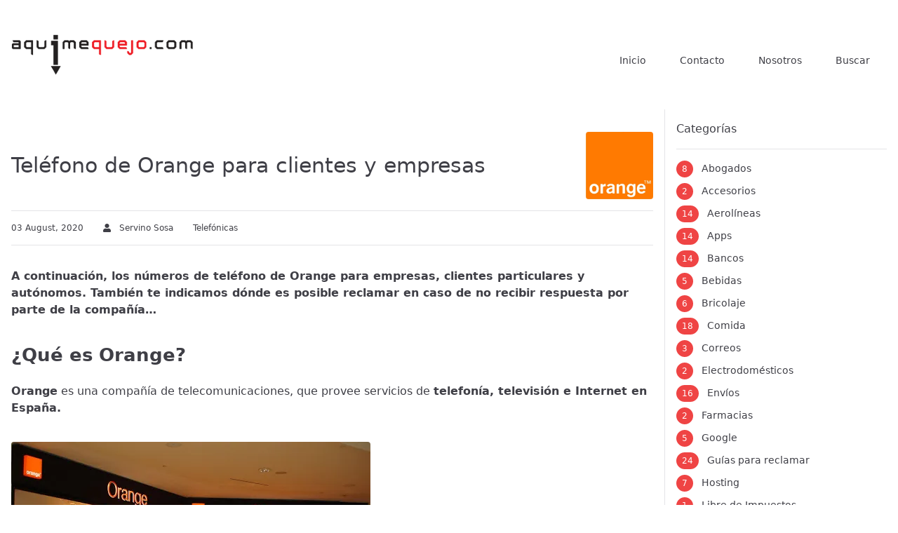

--- FILE ---
content_type: text/html; charset=UTF-8
request_url: https://aquimequejo.com/telefonicas/telefono-de-orange
body_size: 11820
content:
<!doctype html>
<html data-n-head-ssr lang="es" data-n-head="%7B%22lang%22:%7B%22ssr%22:%22es%22%7D%7D">
  <head>
    <title>9 Números de Teléfono de Orange en España - Aquimequejo.com</title><meta data-n-head="ssr" name="viewport" content="width=device-width,initial-scale=1"><meta data-n-head="ssr" data-hid="charset" charset="utf-8"><meta data-n-head="ssr" data-hid="mobile-web-app-capable" name="mobile-web-app-capable" content="yes"><meta data-n-head="ssr" data-hid="apple-mobile-web-app-title" name="apple-mobile-web-app-title" content="AquiMeQuejo"><meta data-n-head="ssr" data-hid="theme-color" name="theme-color" content="#fff"><meta data-n-head="ssr" data-hid="og:type" name="og:type" property="og:type" content="website"><meta data-n-head="ssr" data-hid="og:site_name" name="og:site_name" property="og:site_name" content="AquiMeQuejo"><meta data-n-head="ssr" data-hid="description" id="description" name="description" content="Te pasamos los números de teléfono de Orange para empresas, clientes particulares y autónomos. También te decimos dónde es posible reclamar en caso de no recibir respuesta por parte de la empresa..."><meta data-n-head="ssr" data-hid="og:title" property="og:title" content="9 Números de Teléfono de Orange en España - Aquimequejo.com"><meta data-n-head="ssr" data-hid="og:description" property="og:description" content="Te pasamos los números de teléfono de Orange para empresas, clientes particulares y autónomos. También te decimos dónde es posible reclamar en caso de no recibir respuesta por parte de la empresa..."><meta data-n-head="ssr" data-hid="og:image" property="og:image" content="https://i0.wp.com/wp.aquimequejo.com/wp-content/uploads/2020/08/LogoOrange.jpg?fit=568%2C568&ssl=1"><meta data-n-head="ssr" data-hid="og:url" property="og:url" content="https://aquimequejo.com/telefonicas/telefono-de-orange"><meta data-n-head="ssr" data-hid="twitter:card" id="twitter:card" name="twitter:card" content="summary_large_image"><meta data-n-head="ssr" data-hid="twitter:domain" property="twitter:domain" content="aquimequejo.com"><meta data-n-head="ssr" data-hid="twitter:url" property="twitter:url" content="https://aquimequejo.com/telefonicas/telefono-de-orange"><meta data-n-head="ssr" data-hid="twitter:title" id="twitter:title" name="twitter:title" content="9 Números de Teléfono de Orange en España - Aquimequejo.com"><meta data-n-head="ssr" data-hid="twitter:description" id="twitter:description" name="twitter:description" content="Te pasamos los números de teléfono de Orange para empresas, clientes particulares y autónomos. También te decimos dónde es posible reclamar en caso de no recibir respuesta por parte de la empresa..."><meta data-n-head="ssr" data-hid="twitter:image" id="twitter:image" name="twitter:image" content="https://i0.wp.com/wp.aquimequejo.com/wp-content/uploads/2020/08/LogoOrange.jpg?fit=568%2C568&ssl=1"><link data-n-head="ssr" rel="icon" type="image/x-icon" href="/favicon.ico"><link data-n-head="ssr" rel="preconnect" href="//i0.wp.com"><link data-n-head="ssr" rel="dns-prefetch" href="//i0.wp.com"><link data-n-head="ssr" rel="preconnect" href="//i1.wp.com"><link data-n-head="ssr" rel="dns-prefetch" href="//i1.wp.com"><link data-n-head="ssr" rel="preconnect" href="//i2.wp.com"><link data-n-head="ssr" rel="dns-prefetch" href="//i2.wp.com"><link data-n-head="ssr" rel="preconnect" href="//i3.wp.com"><link data-n-head="ssr" rel="dns-prefetch" href="//i3.wp.com"><link data-n-head="ssr" rel="preconnect" href="//www.googletagmanager.com"><link data-n-head="ssr" rel="dns-prefetch" href="//www.googletagmanager.com"><link data-n-head="ssr" rel="preconnect" href="//pagead2.googlesyndication.com"><link data-n-head="ssr" rel="dns-prefetch" href="//pagead2.googlesyndication.com"><link data-n-head="ssr" data-hid="shortcut-icon" rel="shortcut icon" href="/_nuxt/icons/icon_64x64.92a829.png"><link data-n-head="ssr" data-hid="apple-touch-icon" rel="apple-touch-icon" href="/_nuxt/icons/icon_512x512.92a829.png" sizes="512x512"><link data-n-head="ssr" rel="manifest" href="/_nuxt/manifest.588f8c26.json" data-hid="manifest"><link data-n-head="ssr" rel="preload" as="image" href="https://i0.wp.com/wp.aquimequejo.com/wp-content/uploads/2020/08/LogoOrange.jpg?fit=568%2C568&ssl=1"><link data-n-head="ssr" data-hid="canonical" rel="canonical" href="https://aquimequejo.com/telefonicas/telefono-de-orange"><script data-n-head="ssr" type="application/ld+json">{"@graph":[{"@context":"https://schema.org","@type":"Article","headline":"Teléfono de Orange para clientes y empresas","articleSection":"Telefónicas","backstory":"Te pasamos los números de teléfono de Orange para empresas, clientes particulares y autónomos. También te decimos dónde es posible reclamar en caso de no recibir respuesta por parte de la empresa...","description":"Te pasamos los números de teléfono de Orange para empresas, clientes particulares y autónomos. También te decimos dónde es posible reclamar en caso de no recibir respuesta por parte de la empresa...","image":{"@type":"ImageObject","url":"https://i0.wp.com/wp.aquimequejo.com/wp-content/uploads/2020/08/LogoOrange.jpg?fit=568%2C568&ssl=1","width":900,"height":300},"mainEntityOfPage":{"@type":"WebPage","@id":"https://aquimequejo.com","url":"https://aquimequejo.com","name":"AquiMeQuejo","description":"Datos de atención al cliente para expresar dudas, reclamos y quejas","inLanguage":"es"},"author":{"@type":"Person","name":"Servino Sosa"},"publisher":{"@type":"Organization","name":"AquiMeQuejo","logo":{"@type":"ImageObject","url":"https://i2.wp.com/wp.aquimequejo.com/wp-content/uploads/2019/05/cropped-favicon.png","width":"512","height":"512"}},"BreadcrumbList":{"@type":"BreadcrumbList","name":"Breadcrumbs","itemListElement":[{"@type":"ListItem","position":1,"item":{"@id":"https://aquimequejo.com/telefonicas","name":"Telefónicas"}},{"@type":"ListItem","position":2,"item":{"name":"Teléfono de Orange para clientes y empresas"}}]},"datePublished":"2020-08-03T14:19:28","dateModified":"2022-05-24T10:55:26"}]}</script><link rel="preload" href="/_nuxt/6f14c8a.js" as="script"><link rel="preload" href="/_nuxt/be08536.js" as="script"><link rel="preload" href="/_nuxt/24642c5.js" as="script"><link rel="preload" href="/_nuxt/966dd74.js" as="script"><link rel="preload" href="/_nuxt/846b662.js" as="script"><style data-vue-ssr-id="5764bbd8:0 0211d3d2:0 d80e3c74:0 5c49dc02:0 fa7ff0ca:0">.svg-inline--fa,svg:not(:root).svg-inline--fa{overflow:visible}.svg-inline--fa{display:inline-block;font-size:inherit;height:1em;vertical-align:-.125em}.svg-inline--fa.fa-lg{vertical-align:-.225em}.svg-inline--fa.fa-w-1{width:.0625em}.svg-inline--fa.fa-w-2{width:.125em}.svg-inline--fa.fa-w-3{width:.1875em}.svg-inline--fa.fa-w-4{width:.25em}.svg-inline--fa.fa-w-5{width:.3125em}.svg-inline--fa.fa-w-6{width:.375em}.svg-inline--fa.fa-w-7{width:.4375em}.svg-inline--fa.fa-w-8{width:.5em}.svg-inline--fa.fa-w-9{width:.5625em}.svg-inline--fa.fa-w-10{width:.625em}.svg-inline--fa.fa-w-11{width:.6875em}.svg-inline--fa.fa-w-12{width:.75em}.svg-inline--fa.fa-w-13{width:.8125em}.svg-inline--fa.fa-w-14{width:.875em}.svg-inline--fa.fa-w-15{width:.9375em}.svg-inline--fa.fa-w-16{width:1em}.svg-inline--fa.fa-w-17{width:1.0625em}.svg-inline--fa.fa-w-18{width:1.125em}.svg-inline--fa.fa-w-19{width:1.1875em}.svg-inline--fa.fa-w-20{width:1.25em}.svg-inline--fa.fa-pull-left{margin-right:.3em;width:auto}.svg-inline--fa.fa-pull-right{margin-left:.3em;width:auto}.svg-inline--fa.fa-border{height:1.5em}.svg-inline--fa.fa-li{width:2em}.svg-inline--fa.fa-fw{width:1.25em}.fa-layers svg.svg-inline--fa{bottom:0;left:0;margin:auto;position:absolute;right:0;top:0}.fa-layers{display:inline-block;height:1em;position:relative;text-align:center;vertical-align:-.125em;width:1em}.fa-layers svg.svg-inline--fa{transform-origin:center center}.fa-layers-counter,.fa-layers-text{display:inline-block;position:absolute;text-align:center}.fa-layers-text{left:50%;top:50%;transform:translate(-50%,-50%);transform-origin:center center}.fa-layers-counter{background-color:#ff253a;border-radius:1em;box-sizing:border-box;color:#fff;height:1.5em;line-height:1;max-width:5em;min-width:1.5em;overflow:hidden;padding:.25em;right:0;text-overflow:ellipsis;top:0;transform:scale(.25);transform-origin:top right}.fa-layers-bottom-right{bottom:0;right:0;top:auto;transform:scale(.25);transform-origin:bottom right}.fa-layers-bottom-left{bottom:0;left:0;right:auto;top:auto;transform:scale(.25);transform-origin:bottom left}.fa-layers-top-right{right:0;top:0;transform:scale(.25);transform-origin:top right}.fa-layers-top-left{left:0;right:auto;top:0;transform:scale(.25);transform-origin:top left}.fa-lg{font-size:1.33333em;line-height:.75em;vertical-align:-.0667em}.fa-xs{font-size:.75em}.fa-sm{font-size:.875em}.fa-1x{font-size:1em}.fa-2x{font-size:2em}.fa-3x{font-size:3em}.fa-4x{font-size:4em}.fa-5x{font-size:5em}.fa-6x{font-size:6em}.fa-7x{font-size:7em}.fa-8x{font-size:8em}.fa-9x{font-size:9em}.fa-10x{font-size:10em}.fa-fw{text-align:center;width:1.25em}.fa-ul{list-style-type:none;margin-left:2.5em;padding-left:0}.fa-ul>li{position:relative}.fa-li{left:-2em;position:absolute;text-align:center;width:2em;line-height:inherit}.fa-border{border:.08em solid #eee;border-radius:.1em;padding:.2em .25em .15em}.fa-pull-left{float:left}.fa-pull-right{float:right}.fa.fa-pull-left,.fab.fa-pull-left,.fal.fa-pull-left,.far.fa-pull-left,.fas.fa-pull-left{margin-right:.3em}.fa.fa-pull-right,.fab.fa-pull-right,.fal.fa-pull-right,.far.fa-pull-right,.fas.fa-pull-right{margin-left:.3em}.fa-spin{-webkit-animation:fa-spin 2s linear infinite;animation:fa-spin 2s linear infinite}.fa-pulse{-webkit-animation:fa-spin 1s steps(8) infinite;animation:fa-spin 1s steps(8) infinite}@-webkit-keyframes fa-spin{0%{transform:rotate(0)}to{transform:rotate(1turn)}}@keyframes fa-spin{0%{transform:rotate(0)}to{transform:rotate(1turn)}}.fa-rotate-90{transform:rotate(90deg)}.fa-rotate-180{transform:rotate(180deg)}.fa-rotate-270{transform:rotate(270deg)}.fa-flip-horizontal{transform:scaleX(-1)}.fa-flip-vertical{transform:scaleY(-1)}.fa-flip-both,.fa-flip-horizontal.fa-flip-vertical{transform:scale(-1)}:root .fa-flip-both,:root .fa-flip-horizontal,:root .fa-flip-vertical,:root .fa-rotate-180,:root .fa-rotate-270,:root .fa-rotate-90{filter:none}.fa-stack{display:inline-block;height:2em;position:relative;width:2.5em}.fa-stack-1x,.fa-stack-2x{bottom:0;left:0;margin:auto;position:absolute;right:0;top:0}.svg-inline--fa.fa-stack-1x{height:1em;width:1.25em}.svg-inline--fa.fa-stack-2x{height:2em;width:2.5em}.fa-inverse{color:#fff}.sr-only{border:0;clip:rect(0,0,0,0);height:1px;margin:-1px;overflow:hidden;padding:0;position:absolute;width:1px}.sr-only-focusable:active,.sr-only-focusable:focus{clip:auto;height:auto;margin:0;overflow:visible;position:static;width:auto}.svg-inline--fa .fa-primary{fill:currentColor;fill:var(--fa-primary-color,currentColor);opacity:1;opacity:var(--fa-primary-opacity,1)}.svg-inline--fa .fa-secondary{fill:currentColor;fill:var(--fa-secondary-color,currentColor)}.svg-inline--fa .fa-secondary,.svg-inline--fa.fa-swap-opacity .fa-primary{opacity:.4;opacity:var(--fa-secondary-opacity,.4)}.svg-inline--fa.fa-swap-opacity .fa-secondary{opacity:1;opacity:var(--fa-primary-opacity,1)}.svg-inline--fa mask .fa-primary,.svg-inline--fa mask .fa-secondary{fill:#000}.fad.fa-inverse{color:#fff}/*! tailwindcss v2.2.17 | MIT License | https://tailwindcss.com*//*! modern-normalize v1.1.0 | MIT License | https://github.com/sindresorhus/modern-normalize */html{-moz-tab-size:4;-o-tab-size:4;tab-size:4;line-height:1.15;-webkit-text-size-adjust:100%}body{margin:0;font-family:system-ui,-apple-system,Segoe UI,Roboto,Ubuntu,Cantarell,Noto Sans,sans-serif,"Segoe UI",Helvetica,Arial,"Apple Color Emoji","Segoe UI Emoji"}hr{height:0;color:inherit}abbr[title]{-webkit-text-decoration:underline dotted;text-decoration:underline dotted}b,strong{font-weight:bolder}code,kbd,pre,samp{font-family:ui-monospace,SFMono-Regular,Consolas,"Liberation Mono",Menlo,monospace;font-size:1em}small{font-size:80%}sub,sup{font-size:75%;line-height:0;position:relative;vertical-align:baseline}sub{bottom:-.25em}sup{top:-.5em}table{text-indent:0;border-color:inherit}button,input,optgroup,select,textarea{font-family:inherit;font-size:100%;line-height:1.15;margin:0}button,select{text-transform:none}[type=button],[type=reset],[type=submit],button{-webkit-appearance:button}::-moz-focus-inner{border-style:none;padding:0}legend{padding:0}progress{vertical-align:baseline}::-webkit-inner-spin-button,::-webkit-outer-spin-button{height:auto}[type=search]{-webkit-appearance:textfield;outline-offset:-2px}::-webkit-search-decoration{-webkit-appearance:none}::-webkit-file-upload-button{-webkit-appearance:button;font:inherit}summary{display:list-item}blockquote,dd,dl,figure,h1,h2,h3,h4,h5,h6,hr,p,pre{margin:0}button{background-color:transparent;background-image:none}fieldset,ol,ul{margin:0;padding:0}ol,ul{list-style:none}html{font-family:ui-sans-serif,system-ui,-apple-system,Segoe UI,Roboto,Ubuntu,Cantarell,Noto Sans,sans-serif,BlinkMacSystemFont,"Segoe UI","Helvetica Neue",Arial,"Noto Sans","Apple Color Emoji","Segoe UI Emoji","Segoe UI Symbol","Noto Color Emoji";line-height:1.5}body{font-family:inherit;line-height:inherit}*,:after,:before{box-sizing:border-box;border:0 solid}hr{border-top-width:1px}img{border-style:solid}textarea{resize:vertical}input::-moz-placeholder,textarea::-moz-placeholder{opacity:1;color:#a1a1aa}input:-ms-input-placeholder,textarea:-ms-input-placeholder{opacity:1;color:#a1a1aa}input::placeholder,textarea::placeholder{opacity:1;color:#a1a1aa}button{cursor:pointer}table{border-collapse:collapse}h1,h2,h3,h4,h5,h6{font-size:inherit;font-weight:inherit}a{color:inherit;text-decoration:inherit}button,input,optgroup,select,textarea{padding:0;line-height:inherit;color:inherit}code,kbd,pre,samp{font-family:ui-monospace,SFMono-Regular,Menlo,Monaco,Consolas,"Liberation Mono","Courier New",monospace}audio,canvas,embed,iframe,img,object,svg,video{display:block;vertical-align:middle}img,video{max-width:100%;height:auto}[hidden]{display:none}*,:after,:before{--tw-border-opacity:1;border-color:rgba(228,228,231,var(--tw-border-opacity))}.container{width:100%}@media (min-width:640px){.container{max-width:640px}}@media (min-width:768px){.container{max-width:768px}}@media (min-width:1024px){.container{max-width:1024px}}@media (min-width:1280px){.container{max-width:1280px}}@media (min-width:1536px){.container{max-width:1536px}}.sr-only{position:absolute;width:1px;height:1px;padding:0;margin:-1px;overflow:hidden;clip:rect(0,0,0,0);white-space:nowrap;border-width:0}.visible{visibility:visible}.static{position:static}.fixed{position:fixed}.absolute{position:absolute}.relative{position:relative}.top-0{top:0}.top-9{top:2.25rem}.top-24{top:6rem}.top-1\/3{top:33.333333%}.right-2{right:.5rem}.right-4{right:1rem}.right-6{right:1.5rem}.right-9{right:2.25rem}.bottom-2{bottom:.5rem}.bottom-7{bottom:1.75rem}.left-0{left:0}.left-1\/2{left:50%}.z-10{z-index:10}.z-50{z-index:50}.col-span-2{grid-column:span 2/span 2}.mx-1{margin-left:.25rem;margin-right:.25rem}.mx-auto{margin-left:auto;margin-right:auto}.my-4{margin-top:1rem;margin-bottom:1rem}.my-8{margin-top:2rem;margin-bottom:2rem}.my-12{margin-top:3rem;margin-bottom:3rem}.mt-2{margin-top:.5rem}.mt-4{margin-top:1rem}.mr-2{margin-right:.5rem}.mr-4{margin-right:1rem}.mr-6{margin-right:1.5rem}.mr-8{margin-right:2rem}.mb-1{margin-bottom:.25rem}.mb-2{margin-bottom:.5rem}.mb-3{margin-bottom:.75rem}.mb-4{margin-bottom:1rem}.mb-8{margin-bottom:2rem}.ml-2{margin-left:.5rem}.ml-4{margin-left:1rem}.block{display:block}.inline-block{display:inline-block}.flex{display:flex}.table{display:table}.grid{display:grid}.hidden{display:none}.h-4{height:1rem}.h-6{height:1.5rem}.h-12{height:3rem}.h-full{height:100%}.h-screen{height:100vh}.max-h-96{max-height:24rem}.w-4{width:1rem}.w-6{width:1.5rem}.w-12{width:3rem}.w-24{width:6rem}.w-3\/4{width:75%}.w-full{width:100%}.w-screen{width:100vw}.max-w-7xl{max-width:80rem}.transform{--tw-translate-x:0;--tw-translate-y:0;--tw-rotate:0;--tw-skew-x:0;--tw-skew-y:0;--tw-scale-x:1;--tw-scale-y:1;transform:translateX(var(--tw-translate-x)) translateY(var(--tw-translate-y)) rotate(var(--tw-rotate)) skewX(var(--tw-skew-x)) skewY(var(--tw-skew-y)) scaleX(var(--tw-scale-x)) scaleY(var(--tw-scale-y))}.-translate-x-1\/2{--tw-translate-x:-50%}.-translate-y-1\/2{--tw-translate-y:-50%}@-webkit-keyframes spin{to{transform:rotate(1turn)}}@keyframes spin{to{transform:rotate(1turn)}}@-webkit-keyframes ping{75%,to{transform:scale(2);opacity:0}}@keyframes ping{75%,to{transform:scale(2);opacity:0}}@-webkit-keyframes pulse{50%{opacity:.5}}@keyframes pulse{50%{opacity:.5}}@-webkit-keyframes bounce{0%,to{transform:translateY(-25%);-webkit-animation-timing-function:cubic-bezier(.8,0,1,1);animation-timing-function:cubic-bezier(.8,0,1,1)}50%{transform:none;-webkit-animation-timing-function:cubic-bezier(0,0,.2,1);animation-timing-function:cubic-bezier(0,0,.2,1)}}@keyframes bounce{0%,to{transform:translateY(-25%);-webkit-animation-timing-function:cubic-bezier(.8,0,1,1);animation-timing-function:cubic-bezier(.8,0,1,1)}50%{transform:none;-webkit-animation-timing-function:cubic-bezier(0,0,.2,1);animation-timing-function:cubic-bezier(0,0,.2,1)}}.cursor-pointer{cursor:pointer}.grid-cols-2{grid-template-columns:repeat(2,minmax(0,1fr))}.grid-cols-3{grid-template-columns:repeat(3,minmax(0,1fr))}.flex-col{flex-direction:column}.items-center{align-items:center}.justify-center{justify-content:center}.justify-between{justify-content:space-between}.gap-4{grid-gap:1rem;gap:1rem}.gap-8{grid-gap:2rem;gap:2rem}.space-y-4>:not([hidden])~:not([hidden]){--tw-space-y-reverse:0;margin-top:calc(1rem*(1 - var(--tw-space-y-reverse)));margin-bottom:calc(1rem*var(--tw-space-y-reverse))}.overflow-y-auto{overflow-y:auto}.rounded{border-radius:.25rem}.rounded-full{border-radius:9999px}.border{border-width:1px}.border-t{border-top-width:1px}.border-b{border-bottom-width:1px}.border-transparent{border-color:transparent}.focus\:border-red-500:focus{--tw-border-opacity:1;border-color:rgba(239,68,68,var(--tw-border-opacity))}.bg-black{--tw-bg-opacity:1;background-color:rgba(0,0,0,var(--tw-bg-opacity))}.bg-white{--tw-bg-opacity:1;background-color:rgba(255,255,255,var(--tw-bg-opacity))}.bg-gray-100{--tw-bg-opacity:1;background-color:rgba(244,244,245,var(--tw-bg-opacity))}.bg-red-50{--tw-bg-opacity:1;background-color:rgba(254,242,242,var(--tw-bg-opacity))}.bg-red-500{--tw-bg-opacity:1;background-color:rgba(239,68,68,var(--tw-bg-opacity))}.hover\:bg-gray-100:hover{--tw-bg-opacity:1;background-color:rgba(244,244,245,var(--tw-bg-opacity))}.hover\:bg-red-50:hover{--tw-bg-opacity:1;background-color:rgba(254,242,242,var(--tw-bg-opacity))}.hover\:bg-red-500:hover{--tw-bg-opacity:1;background-color:rgba(239,68,68,var(--tw-bg-opacity))}.hover\:bg-red-600:hover{--tw-bg-opacity:1;background-color:rgba(220,38,38,var(--tw-bg-opacity))}.focus\:bg-red-700:focus{--tw-bg-opacity:1;background-color:rgba(185,28,28,var(--tw-bg-opacity))}.bg-opacity-70{--tw-bg-opacity:0.7}.fill-current{fill:currentColor}.p-4{padding:1rem}.p-8{padding:2rem}.px-2{padding-left:.5rem;padding-right:.5rem}.px-4{padding-left:1rem;padding-right:1rem}.px-6{padding-left:1.5rem;padding-right:1.5rem}.py-1{padding-top:.25rem;padding-bottom:.25rem}.py-2{padding-top:.5rem;padding-bottom:.5rem}.py-4{padding-top:1rem;padding-bottom:1rem}.py-8{padding-top:2rem;padding-bottom:2rem}.py-12{padding-top:3rem;padding-bottom:3rem}.pt-8{padding-top:2rem}.pr-8{padding-right:2rem}.pr-12{padding-right:3rem}.pr-28{padding-right:7rem}.pb-12{padding-bottom:3rem}.pl-6{padding-left:1.5rem}.pl-8{padding-left:2rem}.text-center{text-align:center}.text-xs{font-size:.75rem;line-height:1rem}.text-sm{font-size:.875rem;line-height:1.25rem}.text-xl{font-size:1.25rem;line-height:1.75rem}.text-2xl{font-size:1.5rem;line-height:2rem}.text-3xl{font-size:1.875rem;line-height:2.25rem}.text-4xl{font-size:2.25rem;line-height:2.5rem}.text-6xl{font-size:3.75rem;line-height:1}.font-medium{font-weight:500}.font-bold{font-weight:700}.uppercase{text-transform:uppercase}.italic{font-style:italic}.text-black{--tw-text-opacity:1;color:rgba(0,0,0,var(--tw-text-opacity))}.text-white{--tw-text-opacity:1;color:rgba(255,255,255,var(--tw-text-opacity))}.text-gray-400{--tw-text-opacity:1;color:rgba(161,161,170,var(--tw-text-opacity))}.text-gray-500{--tw-text-opacity:1;color:rgba(113,113,122,var(--tw-text-opacity))}.text-gray-700{--tw-text-opacity:1;color:rgba(63,63,70,var(--tw-text-opacity))}.text-red-500{--tw-text-opacity:1;color:rgba(239,68,68,var(--tw-text-opacity))}.text-algolia{--tw-text-opacity:1;color:rgba(84,104,255,var(--tw-text-opacity))}.group:hover .group-hover\:text-red-500{--tw-text-opacity:1;color:rgba(239,68,68,var(--tw-text-opacity))}.hover\:text-white:hover{--tw-text-opacity:1;color:rgba(255,255,255,var(--tw-text-opacity))}.hover\:text-red-500:hover{--tw-text-opacity:1;color:rgba(239,68,68,var(--tw-text-opacity))}*,:after,:before{--tw-shadow:0 0 transparent}.shadow-md{--tw-shadow:0 4px 6px -1px rgba(0,0,0,0.1),0 2px 4px -1px rgba(0,0,0,0.06);box-shadow:0 0 transparent,0 0 transparent,var(--tw-shadow);box-shadow:var(--tw-ring-offset-shadow,0 0 transparent),var(--tw-ring-shadow,0 0 transparent),var(--tw-shadow)}.focus\:outline-none:focus{outline:2px solid transparent;outline-offset:2px}*,:after,:before{--tw-ring-offset-shadow:0 0 transparent;--tw-ring-shadow:0 0 transparent}.filter{--tw-blur:var(--tw-empty, );/*!*//*!*/--tw-brightness:var(--tw-empty, );/*!*//*!*/--tw-contrast:var(--tw-empty, );/*!*//*!*/--tw-grayscale:var(--tw-empty, );/*!*//*!*/--tw-hue-rotate:var(--tw-empty, );/*!*//*!*/--tw-invert:var(--tw-empty, );/*!*//*!*/--tw-saturate:var(--tw-empty, );/*!*//*!*/--tw-sepia:var(--tw-empty, );/*!*//*!*/--tw-drop-shadow:var(--tw-empty, );/*!*//*!*/filter:var(--tw-blur) var(--tw-brightness) var(--tw-contrast) var(--tw-grayscale) var(--tw-hue-rotate) var(--tw-invert) var(--tw-saturate) var(--tw-sepia) var(--tw-drop-shadow)}.transition{transition-property:background-color,border-color,color,fill,stroke,opacity,box-shadow,transform,filter,-webkit-backdrop-filter;transition-property:background-color,border-color,color,fill,stroke,opacity,box-shadow,transform,filter,backdrop-filter;transition-property:background-color,border-color,color,fill,stroke,opacity,box-shadow,transform,filter,backdrop-filter,-webkit-backdrop-filter;transition-timing-function:cubic-bezier(.4,0,.2,1);transition-duration:.15s}@media (min-width:640px){.sm\:mt-0{margin-top:0}}@media (min-width:768px){.md\:col-span-3{grid-column:span 3/span 3}.md\:mt-0{margin-top:0}.md\:mb-0{margin-bottom:0}.md\:block{display:block}.md\:inline-block{display:inline-block}.md\:flex{display:flex}.md\:grid{display:grid}.md\:hidden{display:none}.md\:w-2\/4{width:50%}.md\:grid-cols-2{grid-template-columns:repeat(2,minmax(0,1fr))}.md\:grid-cols-4{grid-template-columns:repeat(4,minmax(0,1fr))}.md\:flex-row{flex-direction:row}.md\:gap-4{grid-gap:1rem;gap:1rem}.md\:border-r{border-right-width:1px}.md\:hover\:bg-white:hover{--tw-bg-opacity:1;background-color:rgba(255,255,255,var(--tw-bg-opacity))}.md\:py-0{padding-top:0;padding-bottom:0}.md\:py-12{padding-top:3rem;padding-bottom:3rem}.md\:pr-4{padding-right:1rem}}.comment-content img,.entry-content img,.widget img{max-width:100%}img[class*=align],img[class*=attachment-],img[class*=wp-image-]{height:auto}img.header-image,img.size-full,img.size-large,img.wp-post-image{width:inherit;max-width:100%;height:auto}embed,iframe,object,video{max-width:100%}.entry-content .twitter-tweet-rendered{max-width:100%!important}.video-container{position:relative;padding-bottom:56.25%;padding-top:30px;height:0;overflow:hidden}.video-container embed,.video-container iframe,.video-container object{position:absolute;top:0;left:0;width:100%;height:100%}.entry-content blockquote,.entry-content code,.entry-content dl,.entry-content h1,.entry-content h2,.entry-content h3,.entry-content h4,.entry-content h5,.entry-content h6,.entry-content ol,.entry-content p,.entry-content pre,.entry-content table,.entry-content ul{margin:0 0 24px}.entry-content embed,.entry-content iframe,.entry-content object,.entry-content video{margin-bottom:24px}.entry-content>a{-ms-word-break:break-all;word-break:break-all;word-break:break-word;-webkit-hyphens:auto;-ms-hyphens:auto;hyphens:auto}.entry-content>a,.entry-content>strong{font-weight:600}.entry-content ol,.entry-content ul{margin-left:48px;padding:0}.entry-content ol ol,.entry-content ul ul{padding-top:12px}.entry-content ol li,.entry-content ul li{padding-left:6px;margin-bottom:12px}.comment-content dt,.entry-content dt{font-weight:600}.comment-content dd,.entry-content dd{margin-bottom:24px}.entry-content blockquote{background:#f7f7f7;border-left:4px solid #e5e5e5;padding:30px 35px 30px 100px;font-style:italic;color:#404040;position:relative}.entry-content blockquote:before{display:block;padding:10px;font-family:FontAwesome;content:"\f10d";position:absolute;left:25px;top:30px;font-style:normal;font-size:26px;color:#ccc;border:2px solid #ccc;border-radius:99%;-moz-border-radius:99%;-webkit-border-radius:99%}.entry-content blockquote p{margin:0 0 20px}.entry-content blockquote p:last-of-type{margin:0}.entry-content blockquote cite{display:block;margin-top:12px}.entry-content blockquote.is-large{padding:30px 35px 30px 100px}.entry-content blockquote.is-large cite{text-align:left}.entry-content h1,.entry-content h2,.entry-content h3,.entry-content h4,.entry-content h5,.entry-content h6{margin-top:36px}.entry-content h1{font-size:28px;line-height:34px}.entry-content h2{font-size:26px;line-height:32px}.entry-content h3{font-size:24px;line-height:30px}.entry-content h4{font-size:18px;line-height:24px}.entry-content h5{font-size:16px;line-height:22px}.entry-content h6{font-size:14px;line-height:20px}.entry-content hr{border-color:rgba(0,0,0,.05);margin-bottom:24px}code,pre{display:block;font-family:"Courier New",monospace;font-size:13px;line-height:22px;word-break:break-all;word-wrap:break-word}pre{background:#f7f7f7;border:1px solid #e5e5e5;padding:20px}.entry-content table{background:#fafafa;border:1px solid #e5e5e5;line-height:2;width:100%}.entry-content table tfoot,.entry-content table thead{background:#f2f2f2}.entry-content table td,.entry-content table th{border-top:1px solid #e5e5e5;border-left:1px solid #e5e5e5;padding:8px;vertical-align:top;line-height:1.42}.entry-content table td:first-child,.entry-content table th:first-child{border-left:none}.entry-content table tbody tr:nth-child(2n){background:#fff}.entry-content>.intro{line-height:28px;font-size:20px}.entry-content .alignleft{float:left;margin-right:1.5em}.entry-content .alignright{float:right;margin-left:1.5em}.entry-content .aligncenter{display:block;margin-left:auto;margin-right:auto}.wp-caption{max-width:100%;padding:4px}.entry-caption,.wp-caption .wp-caption-text{font-size:12px;color:#595959;text-align:center;background:#f5f5f5;display:table;margin:5px auto 0;padding:5px 20px;border-radius:99px;-moz-border-radius:99px;-webkit-border-radius:99px}.rsswidget img,img.wp-smiley{border:0;border-radius:0;box-shadow:none;margin-bottom:0;margin-top:0;padding:0}.entry-content dl.gallery-item{margin:0}img.alignleft{margin-right:24px}img.alignright{margin-left:24px}.entry-content .gallery{overflow:hidden;clear:both;margin:0 -10px 10px}.entry-content .gallery .gallery-caption{font-size:12px;line-height:16px;margin:5px 0 0}.entry-content .gallery .gallery-icon>a{display:block;line-height:0}.entry-content .gallery .gallery-item{float:left;padding:0 10px;margin:0 0 10px}.entry-content .gallery.gallery-columns-1 .gallery-item{width:100%}.entry-content .gallery.gallery-columns-2 .gallery-item{width:50%}.entry-content .gallery.gallery-columns-3 .gallery-item{width:33%}.entry-content .gallery.gallery-columns-4 .gallery-item{width:25%}.entry-content .gallery.gallery-columns-5 .gallery-item{width:20%}.entry-content .gallery.gallery-columns-6 .gallery-item{width:16.5%}.entry-content .gallery.gallery-columns-7 .gallery-item{width:14%}.entry-content .gallery.gallery-columns-8 .gallery-item{width:12.5%}.entry-content .gallery.gallery-columns-9 .gallery-item{width:11%}.snackbar-container{transition:all .5s ease;transition-property:top,right,bottom,left,opacity;font-size:14px;min-height:14px;background-color:#070b0e;position:fixed;display:flex;justify-content:space-between;align-items:center;color:#fff;line-height:22px;padding:18px 24px;bottom:-100px;top:-100px;opacity:0;z-index:9999}.snackbar-container .action{background:inherit;display:inline-block;border:none;font-size:inherit;text-transform:uppercase;color:#4caf50;margin:0 0 0 24px;padding:0;min-width:-webkit-min-content;min-width:-moz-min-content;min-width:min-content;cursor:pointer}@media (min-width:640px){.snackbar-container{min-width:288px;max-width:568px;display:inline-flex;border-radius:2px;margin:24px}}@media (max-width:640px){.snackbar-container{left:0;right:0;width:100%}}.snackbar-pos.bottom-center{top:auto;bottom:0;left:50%;transform:translate(-50%)}.snackbar-pos.bottom-left{top:auto;bottom:0;left:0}.snackbar-pos.bottom-right{top:auto;bottom:0;right:0}.snackbar-pos.top-left{bottom:auto;top:0;left:0}.snackbar-pos.top-center{bottom:auto;top:0;left:50%;transform:translate(-50%)}.snackbar-pos.top-right{bottom:auto;top:0;right:0}@media (max-width:640px){.snackbar-pos.bottom-center,.snackbar-pos.top-center{left:0;transform:none}}.entry-content .wp-block-image{margin-top:2.25rem;margin-bottom:2.25rem}.entry-content img{border-radius:.25rem}.entry-content a{--tw-text-opacity:1;color:rgba(239,68,68,var(--tw-text-opacity))}.iconbtn{display:block;margin-top:1.5rem;margin-bottom:1.5rem}.iconbtn .icon{height:1rem;width:1rem}.iconbtn .text{border-radius:.25rem;--tw-bg-opacity:1;background-color:rgba(59,130,246,var(--tw-bg-opacity));padding:.5rem 1rem;transition-property:background-color,border-color,color,fill,stroke,opacity,box-shadow,transform,filter,-webkit-backdrop-filter;transition-property:background-color,border-color,color,fill,stroke,opacity,box-shadow,transform,filter,backdrop-filter;transition-property:background-color,border-color,color,fill,stroke,opacity,box-shadow,transform,filter,backdrop-filter,-webkit-backdrop-filter;transition-timing-function:cubic-bezier(.4,0,.2,1);transition-duration:.15s;font-size:.875rem;line-height:1.25rem;font-weight:500;text-transform:uppercase;--tw-text-opacity:1;color:rgba(255,255,255,var(--tw-text-opacity))}.iconbtn .text:hover{--tw-bg-opacity:1;background-color:rgba(34,197,94,var(--tw-bg-opacity))}.entry-content ul{margin-left:1rem;list-style-type:disc}.form-control{border-radius:.25rem;border-width:1px}.form-control:focus{--tw-border-opacity:1;border-color:rgba(239,68,68,var(--tw-border-opacity))}.form-control{width:100%;--tw-bg-opacity:1;background-color:rgba(250,250,250,var(--tw-bg-opacity));padding:.5rem 1rem}.form-control:focus{outline:2px solid transparent;outline-offset:2px}.form-control{transition-property:background-color,border-color,color,fill,stroke,opacity,box-shadow,transform,filter,-webkit-backdrop-filter;transition-property:background-color,border-color,color,fill,stroke,opacity,box-shadow,transform,filter,backdrop-filter;transition-property:background-color,border-color,color,fill,stroke,opacity,box-shadow,transform,filter,backdrop-filter,-webkit-backdrop-filter;transition-timing-function:cubic-bezier(.4,0,.2,1);transition-duration:.15s}.nuxt-progress{position:fixed;top:0;left:0;right:0;height:2px;width:0;opacity:1;transition:width .1s,opacity .4s;background-color:#000;z-index:999999}.nuxt-progress.nuxt-progress-notransition{transition:none}.nuxt-progress-failed{background-color:red}</style><link rel="preload" href="/_nuxt/static/1694448303/telefonicas/telefono-de-orange/state.js" as="script"><link rel="preload" href="/_nuxt/static/1694448303/telefonicas/telefono-de-orange/payload.js" as="script"><link rel="preload" href="/_nuxt/static/1694448303/manifest.js" as="script">
  </head>
  <body>
    <div data-server-rendered="true" id="__nuxt"><!----><div id="__layout"><div class="text-gray-700"><div><header><div class="max-w-7xl mx-auto px-4 flex flex-col md:flex-row justify-between items-center py-12"><div class="flex justify-between items-center w-full"><a href="/" title="Inicio"><img src="/img/logo.png" width="260" height="60" alt="AquiMeQuejo"></a> <div class="md:hidden"><button aria-label="Abrir menú" class="rounded py-2 px-4 hover:bg-gray-100 transition focus:outline-none"><svg aria-hidden="true" focusable="false" data-prefix="fas" data-icon="bars" role="img" xmlns="http://www.w3.org/2000/svg" viewBox="0 0 448 512" class="svg-inline--fa fa-bars fa-w-14"><path fill="currentColor" d="M16 132h416c8.837 0 16-7.163 16-16V76c0-8.837-7.163-16-16-16H16C7.163 60 0 67.163 0 76v40c0 8.837 7.163 16 16 16zm0 160h416c8.837 0 16-7.163 16-16v-40c0-8.837-7.163-16-16-16H16c-8.837 0-16 7.163-16 16v40c0 8.837 7.163 16 16 16zm0 160h416c8.837 0 16-7.163 16-16v-40c0-8.837-7.163-16-16-16H16c-8.837 0-16 7.163-16 16v40c0 8.837 7.163 16 16 16z"></path></svg></button></div></div> <!----> <div class="hidden md:block"><div class="flex flex-col md:flex-row w-full mt-4"><a href="/" class="flex items-center px-6 block font-medium hover:text-red-500 transition text-sm py-2 md:py-0">
    Inicio
  </a><a href="/contacto" class="flex items-center px-6 block font-medium hover:text-red-500 transition text-sm py-2 md:py-0">
    Contacto
  </a><a href="/nosotros" class="flex items-center px-6 block font-medium hover:text-red-500 transition text-sm py-2 md:py-0">
    Nosotros
  </a><a href="/buscar" class="flex items-center px-6 block font-medium hover:text-red-500 transition text-sm py-2 md:py-0">
    Buscar
  </a></div></div></div></header> <div class="max-w-7xl mx-auto px-4"><div class="md:grid md:grid-cols-4 md:gap-4"><div class="md:col-span-3 py-8 md:pr-4 md:border-r"><div><div class="flex justify-between items-center"><h1 class="font-medium text-3xl">Teléfono de Orange para clientes y empresas</h1> <img src="https://i0.wp.com/wp.aquimequejo.com/wp-content/uploads/2020/08/LogoOrange.jpg?fit=568%2C568&ssl=1" width="90" height="90" alt="Imágen destacada" class="w-24 rounded ml-4"></div> <div class="mt-4 mb-8 py-4 border-t border-b text-xs"><div class="inline-block mr-6">03 August, 2020</div> <div class="inline-block mr-6"><svg aria-hidden="true" focusable="false" data-prefix="fas" data-icon="user" role="img" xmlns="http://www.w3.org/2000/svg" viewBox="0 0 448 512" class="mr-2 svg-inline--fa fa-user fa-w-14"><path fill="currentColor" d="M224 256c70.7 0 128-57.3 128-128S294.7 0 224 0 96 57.3 96 128s57.3 128 128 128zm89.6 32h-16.7c-22.2 10.2-46.9 16-72.9 16s-50.6-5.8-72.9-16h-16.7C60.2 288 0 348.2 0 422.4V464c0 26.5 21.5 48 48 48h352c26.5 0 48-21.5 48-48v-41.6c0-74.2-60.2-134.4-134.4-134.4z"></path></svg> <span>Servino Sosa</span></div> <div class="inline-block mr-6 mt-4 sm:mt-0"><a href="/telefonicas/" class="inline-block hover:text-red-500 mr-2">Telefónicas</a></div></div> <div class="entry-content"><!doctype html>
<html><body><p><strong>A continuación, los números de teléfono de Orange para empresas, clientes particulares y autónomos. También te indicamos dónde es posible reclamar en caso de no recibir respuesta por parte de la compañía…</strong></p>





<h2 class="wp-block-heading"><strong>¿Qué es Orange?</strong></h2>



<p><strong>Orange</strong> es una compañía de telecomunicaciones, que provee servicios de <strong>telefonía, televisión e Internet en España.</strong> </p>



<div class="wp-block-image"><figure class="aligncenter size-large"><img decoding="async" src="https://i0.wp.com/wp.aquimequejo.com/wp-content/uploads/2020/08/iooioi.jpg?resize=512%2C347&ssl=1" alt="teléfono de Orange" class="wp-image-2171" sizes="70vmin" srcset="https://i0.wp.com/wp.aquimequejo.com/wp-content/uploads/2020/08/iooioi.jpg?resize=512%2C347&ssl=1 1024w, https://i0.wp.com/wp.aquimequejo.com/wp-content/uploads/2020/08/iooioi.jpg?resize=512%2C347&ssl=1 300w, https://i0.wp.com/wp.aquimequejo.com/wp-content/uploads/2020/08/iooioi.jpg?resize=512%2C347&ssl=1 768w, https://i0.wp.com/wp.aquimequejo.com/wp-content/uploads/2020/08/iooioi.jpg?resize=512%2C347&ssl=1 1200w, https://i0.wp.com/wp.aquimequejo.com/wp-content/uploads/2020/08/iooioi.jpg?resize=512%2C347&ssl=1 1302w" width="512" height="347" loading="lazy" data-recalc-dims="1"></figure></div>



<p>La marca forma parte de <strong>Orange Espagne S.A.U</strong>., filial española de la <strong>multinacional de origen francés Orange</strong>. </p>



<p>Es uno de los mayores operadores de telecomunicaciones de España, por detrás de <strong>Telefónica (Movistar) y Vodafone</strong>.</p>



<p>Orange Espagne está a cargo de las marcas <strong>Orange, Jazztel, Simyo, Amena y República Móvil.</strong></p>



<p><strong>Ver: <a href="https://aquimequejo.com/servicios/atencion-al-cliente-de-naturgy">Atención al cliente de Naturgy, ¿Sabes cómo contactarlos?</a></strong></p>



<h2 class="wp-block-heading"><strong>¿Cuál es el teléfono de Orange?</strong></h2>



<p>La empresa Orange dispone de varios números de teléfono, dependiendo el tipo de consulta.</p>



<div class="wp-block-image"><figure class="aligncenter size-large"><img decoding="async" src="https://i0.wp.com/wp.aquimequejo.com/wp-content/uploads/2020/08/sew.jpeg?resize=800%2C450&ssl=1" alt="número de Orange para empresas" class="wp-image-2172" sizes="70vmin" srcset="https://i0.wp.com/wp.aquimequejo.com/wp-content/uploads/2020/08/sew.jpeg?resize=800%2C450&ssl=1 1024w, https://i0.wp.com/wp.aquimequejo.com/wp-content/uploads/2020/08/sew.jpeg?resize=800%2C450&ssl=1 300w, https://i0.wp.com/wp.aquimequejo.com/wp-content/uploads/2020/08/sew.jpeg?resize=800%2C450&ssl=1 768w, https://i0.wp.com/wp.aquimequejo.com/wp-content/uploads/2020/08/sew.jpeg?resize=800%2C450&ssl=1 1200w, https://i0.wp.com/wp.aquimequejo.com/wp-content/uploads/2020/08/sew.jpeg?resize=800%2C450&ssl=1 1302w" width="800" height="450" loading="lazy" data-recalc-dims="1"></figure></div>



<h3 class="wp-block-heading"><strong>Teléfono de Orange para contrataciones</strong></h3>


<div class="lazyblock-boton-telefonos-169LLO wp-block-lazyblock-boton-telefonos"><a href="tel:900%20904%20616">
		<span class="iconbtn">
		<span class="icon"><i class="fa fa-phone"></i></span>
<span class="text">Tel. – 900 904 616</span>
		</span>
		</a></div>


<h3 class="wp-block-heading"><strong>Atención al Cliente Orange</strong></h3>



<p><strong>Atención al cliente – Particulares</strong></p>


<div class="lazyblock-boton-telefonos-1TW3Mx wp-block-lazyblock-boton-telefonos"><a href="tel:1470">
		<span class="iconbtn">
		<span class="icon"><i class="fa fa-phone"></i></span>
<span class="text">Teléfono de Orange Clientes – 1470</span>
		</span>
		</a></div>


<p></p>



<h3 class="wp-block-heading"><strong>Teléfono de Orange para particulares</strong></h3>


<div class="lazyblock-boton-telefonos-LOFy1 wp-block-lazyblock-boton-telefonos"><a href="tel:900%20263%20590">
		<span class="iconbtn">
		<span class="icon"><i class="fa fa-phone"></i></span>
<span class="text">Teléfono de Orange – 900 263 590</span>
		</span>
		</a></div>


<p></p>



<h3 class="wp-block-heading"><strong>Número de Orange para empresas</strong></h3>



<p><strong>Teléfono de Orange para empresas y autónomos</strong></p>


<div class="lazyblock-boton-telefonos-1mtQCx wp-block-lazyblock-boton-telefonos"><a href="tel:1471">
		<span class="iconbtn">
		<span class="icon"><i class="fa fa-phone"></i></span>
<span class="text">Teléfono de Orange Empresas – 1471</span>
		</span>
		</a></div>


<p></p>



<h3 class="wp-block-heading"><strong>Atención comercial e información sobre productos</strong></h3>


<div class="lazyblock-boton-telefonos-Z1wEwGR wp-block-lazyblock-boton-telefonos"><a href="tel:900%20263%20620">
		<span class="iconbtn">
		<span class="icon"><i class="fa fa-phone"></i></span>
<span class="text">Teléfono de Orange – 900 263 620</span>
		</span>
		</a></div>


<p></p>



<h3 class="wp-block-heading"><strong>Teléfono de Orange para extranjeros</strong></h3>


<div class="lazyblock-boton-telefonos-Z1j2y5z wp-block-lazyblock-boton-telefonos"><a href="tel:+34%20655%2000%2014%2070">
		<span class="iconbtn">
		<span class="icon"><i class="fa fa-phone"></i></span>
<span class="text">Teléfono de Orange – +34 655 00 14 70</span>
		</span>
		</a></div>


<p></p>



<p>Este teléfono de Orange atiende toda clase de consultas y reclamos para clientes que se encuentren en el extranjero.</p>



<h3 class="wp-block-heading"><strong>Número de Orange en otros idiomas</strong></h3>



<p>Si necesitas realizar preguntas en inglés, alemán y francés, llama a los siguientes números de teléfono de Orange:</p>


<div class="lazyblock-boton-telefonos-26ayK3 wp-block-lazyblock-boton-telefonos"><a href="tel:900%20906%20121">
		<span class="iconbtn">
		<span class="icon"><i class="fa fa-phone"></i></span>
<span class="text">Llamadas desde España – 900 906 121</span>
		</span>
		</a></div>

<div class="lazyblock-boton-telefonos-Z15V0p7 wp-block-lazyblock-boton-telefonos"><a href="tel:+34%20695%20911%20900">
		<span class="iconbtn">
		<span class="icon"><i class="fa fa-phone"></i></span>
<span class="text">Llamadas desde el extranjero – +34 695 911 900</span>
		</span>
		</a></div>


<p><br>Lunes a domingo en horario de 9:00 am a 10:00 pm</p>



<h3 class="wp-block-heading"><strong>WhatsApp de Orange para chatear</strong></h3>


<div class="lazyblock-boton-telefonos-Zxop30 wp-block-lazyblock-boton-telefonos"><a href="tel:+34%20653%2085%2000%2085">
		<span class="iconbtn">
		<span class="icon"><i class="fa fa-phone"></i></span>
<span class="text">WhatsApp Orange – +34 653 85 00 85</span>
		</span>
		</a></div>


<p></p>



<h3 class="wp-block-heading"><strong>Otras vías de contacto con Orange Atención al Cliente</strong></h3>



<p>Asistente virtual <a href="https://ayuda.orange.es/djingo-el-asistente-virtual-de-orange/" class="rank-math-link" target="_blank">Djingo</a></p>



<p><a href="http://https//www.facebook.com/OrangeESP" target="_blank">Facebook </a></p>



<p><a href="https://twitter.com/orange_es?lang=es" target="_blank">Twitter</a></p>



<p>Si prefieres realizar tus consultas o quejas en persona, acude a las <a href="https://orange.es/tiendas?_ga=2.81454494.82811392.1596454348-428582364.1596454348" target="_blank">Tiendas Orange</a></p>



<h2 class="wp-block-heading"><strong>¿Cómo hacer reclamos a Orange?</strong></h2>



<p>Para presentar <strong>quejas y reclamaciones a Orange</strong> en España, te sugerimos probar primero a través de las<strong> tiendas y números de teléfono oficiales. </strong>En caso de no obtener respuesta, hazlo por medio de los canales de<strong> la OCU.</strong></p>



<ol><li>Reclamos en persona en <a href="https://www.orange.es/tiendas/atencion-presencial" class="rank-math-link" target="_blank">Tiendas Orange</a>.</li><li>Llamar al 1470 (particulares) / 1471 (empresas) / +34 656 00 14 70 (desde el extranjero).</li><li>Por redes sociales: <a href="https://www.facebook.com/OrangeESP/" class="rank-math-link" target="_blank">Facebook</a> / <a href="https://twitter.com/orange_es" class="rank-math-link" target="_blank">Twitter</a></li></ol>



<p>Según la empresa, la mayoría de las reclamaciones se pueden solucionar en un plazo de 72 horas.</p>



<p>Pero si no obtienes ninguna respuesta una vez transcurrido ese tiempo, te recomendamos presentar tu <a href="https://www.ocu.org/reclamar/empresas/orange/200000018" class="rank-math-link" target="_blank"><strong>reclamo en la OCU</strong></a>.</p>



<p>Ver:<strong> <a href="https://aquimequejo.com/servicios/telefono-de-ocu-reclamaciones">Teléfono de OCU para Reclamaciones</a></strong></p>



<h2 class="wp-block-heading"><strong>¿Cómo consultar mi factura de Orange?</strong></h2>



<p>Si quieres consultar <strong>tu factura de Orange,</strong> es posible hacerlo en línea, consultando el consumo de tu factura mes a mes en el <a href="https://areaclientes.orange.es/" class="rank-math-link" target="_blank">Área de cliente</a> de la empresa Orange o por medio de la<strong> app Mi Orange.</strong></p>



<p><strong>Desde el Área de Clientes:</strong></p>



<ul><li>Ingresar con tu usuario (tu número de móvil) y contraseña.</li><li>Seleccionar una de tus líneas.</li><li>Entrar en ‘Facturas’ en la parte superior del menú y luego en ‘Últimas 12 facturas’.</li></ul>



<p><strong>Desde la app Mi Orange:</strong></p>



<ul><li>Entrar con tu usuario y contraseña en la app Mi Orange.</li><li>Acceder a la sección de ‘Facturas’ y consulta tus últimas 12 facturas.</li></ul>



<p><strong>Descargar App Mi Orange</strong></p>



<p><a href="https://play.google.com/store/apps/details?id=com.orange.miorange&hl=es" class="rank-math-link" target="_blank"><strong>Android – Google Play</strong></a></p>



<p><a href="https://apps.apple.com/es/app/mi-orange/id379866108" class="rank-math-link" target="_blank"><strong>iOS – AppStore</strong></a></p>



<h2 class="wp-block-heading"><strong>Orange, blanco de múltiples reclamos según la OCU</strong></h2>



<p>En los últimos años,<strong> los servicios postales y los operadores de telecomunicaciones </strong>concentraron el grueso de los reclamos por parte de los clientes españoles.</p>



<p><a href="https://www.ocu.org/consumo-familia/derechos-consumidor/noticias/empresas-mas-reclamadas-2019" class="rank-math-link" target="_blank"><strong>De acuerdo con la OCU</strong></a> (Organización de Consumidores y Usuarios), la empresa con mayor número de reclamos en España durante 2019 fue, por lejos, <strong>Vodafone, </strong>seguida de <strong>Movistar y Orange</strong>, tal como sucedió en 2018.</p>



<p>Orange ha sido blanco de sucesivas críticas por incumplimiento de promociones, cobros indebidos y aumentos a cambio de servicios no solicitados, entre otras prácticas abusivas.</p>



<p><strong>10 Empresas con mayor número de reclamos en España – 2019 </strong></p>



<ol><li><strong>Vodafone</strong></li><li><strong>Movistar</strong></li><li><strong>Orange</strong></li><li><strong>Jazztel</strong></li><li><strong>Dell</strong></li><li><strong>Yoigo</strong></li><li><strong>MásMóvil</strong></li><li><strong>Vodafone Ono</strong></li><li><strong>Iberia</strong></li><li><strong>Cecotec Innovaciones</strong></li></ol>



<p><strong><em>Fuente: OCU</em></strong></p>



<p>Te puede interesar:</p>



<p><a href="https://aquimequejo.com/telefonicas/jazztel-atencion-al-cliente" class="rank-math-link"><strong>Jazztel Atención al Cliente – Teléfonos y Otras vías de contacto</strong></a></p>



<p><a href="https://aquimequejo.com/telefonicas/vodafone-contacto-telefono-de-atencion-al-cliente-de-vodafone" class="rank-math-link"><strong>Vodafone Contacto – Teléfono de atención al cliente de Vodafone</strong></a></p>



<p><a class="rank-math-link" href="https://aquimequejo.com/telefonicas/atencion-al-cliente-movistar-telefono"><strong>Teléfonos de Atención al cliente Movistar – La compañía de comunicaciones</strong></a></p>
</body></html>
<p></p></div> <hr class="my-8"> <div class="mb-8"><h3 class="font-medium text-2xl mb-8">Artículos relacionados</h3> <div class="md:grid md:grid-cols-2 md:gap-4"></div></div> <hr class="my-12"> <div><!----></div></div></div> <div class="py-4"><h3 class="font-medium">Categorías</h3> <hr class="my-4"> <div class="text-sm"><div class="mb-2"><a href="/abogados/"><span class="rounded-full bg-red-500 inline-block mr-2 py-1 px-2 text-white text-xs font-medium">8</span> <span class="hover:text-red-500">Abogados</span></a></div><div class="mb-2"><a href="/accesorios/"><span class="rounded-full bg-red-500 inline-block mr-2 py-1 px-2 text-white text-xs font-medium">2</span> <span class="hover:text-red-500">Accesorios</span></a></div><div class="mb-2"><a href="/aerolineas/"><span class="rounded-full bg-red-500 inline-block mr-2 py-1 px-2 text-white text-xs font-medium">14</span> <span class="hover:text-red-500">Aerolíneas</span></a></div><div class="mb-2"><a href="/apps/"><span class="rounded-full bg-red-500 inline-block mr-2 py-1 px-2 text-white text-xs font-medium">14</span> <span class="hover:text-red-500">Apps</span></a></div><div class="mb-2"><a href="/bancos/"><span class="rounded-full bg-red-500 inline-block mr-2 py-1 px-2 text-white text-xs font-medium">14</span> <span class="hover:text-red-500">Bancos</span></a></div><div class="mb-2"><a href="/bebidas/"><span class="rounded-full bg-red-500 inline-block mr-2 py-1 px-2 text-white text-xs font-medium">5</span> <span class="hover:text-red-500">Bebidas</span></a></div><div class="mb-2"><a href="/bricolaje/"><span class="rounded-full bg-red-500 inline-block mr-2 py-1 px-2 text-white text-xs font-medium">6</span> <span class="hover:text-red-500">Bricolaje</span></a></div><div class="mb-2"><a href="/comida/"><span class="rounded-full bg-red-500 inline-block mr-2 py-1 px-2 text-white text-xs font-medium">18</span> <span class="hover:text-red-500">Comida</span></a></div><div class="mb-2"><a href="/correos/"><span class="rounded-full bg-red-500 inline-block mr-2 py-1 px-2 text-white text-xs font-medium">3</span> <span class="hover:text-red-500">Correos</span></a></div><div class="mb-2"><a href="/electrodomesticos/"><span class="rounded-full bg-red-500 inline-block mr-2 py-1 px-2 text-white text-xs font-medium">2</span> <span class="hover:text-red-500">Electrodomésticos</span></a></div><div class="mb-2"><a href="/envios/"><span class="rounded-full bg-red-500 inline-block mr-2 py-1 px-2 text-white text-xs font-medium">16</span> <span class="hover:text-red-500">Envíos</span></a></div><div class="mb-2"><a href="/farmacias/"><span class="rounded-full bg-red-500 inline-block mr-2 py-1 px-2 text-white text-xs font-medium">2</span> <span class="hover:text-red-500">Farmacias</span></a></div><div class="mb-2"><a href="/google/"><span class="rounded-full bg-red-500 inline-block mr-2 py-1 px-2 text-white text-xs font-medium">5</span> <span class="hover:text-red-500">Google</span></a></div><div class="mb-2"><a href="/guias-para-reclamar/"><span class="rounded-full bg-red-500 inline-block mr-2 py-1 px-2 text-white text-xs font-medium">24</span> <span class="hover:text-red-500">Guías para reclamar</span></a></div><div class="mb-2"><a href="/hosting/"><span class="rounded-full bg-red-500 inline-block mr-2 py-1 px-2 text-white text-xs font-medium">7</span> <span class="hover:text-red-500">Hosting</span></a></div><div class="mb-2"><a href="/libre-de-impuestos/"><span class="rounded-full bg-red-500 inline-block mr-2 py-1 px-2 text-white text-xs font-medium">1</span> <span class="hover:text-red-500">Libre de Impuestos</span></a></div><div class="mb-2"><a href="/multitiendas/"><span class="rounded-full bg-red-500 inline-block mr-2 py-1 px-2 text-white text-xs font-medium">17</span> <span class="hover:text-red-500">Multitiendas</span></a></div><div class="mb-2"><a href="/pagos/"><span class="rounded-full bg-red-500 inline-block mr-2 py-1 px-2 text-white text-xs font-medium">6</span> <span class="hover:text-red-500">Pagos</span></a></div><div class="mb-2"><a href="/prestamos/"><span class="rounded-full bg-red-500 inline-block mr-2 py-1 px-2 text-white text-xs font-medium">1</span> <span class="hover:text-red-500">Préstamos</span></a></div><div class="mb-2"><a href="/seguros/"><span class="rounded-full bg-red-500 inline-block mr-2 py-1 px-2 text-white text-xs font-medium">14</span> <span class="hover:text-red-500">Seguros</span></a></div><div class="mb-2"><a href="/servicios/"><span class="rounded-full bg-red-500 inline-block mr-2 py-1 px-2 text-white text-xs font-medium">10</span> <span class="hover:text-red-500">Servicios</span></a></div><div class="mb-2"><a href="/streaming/"><span class="rounded-full bg-red-500 inline-block mr-2 py-1 px-2 text-white text-xs font-medium">6</span> <span class="hover:text-red-500">Streaming</span></a></div><div class="mb-2"><a href="/supermercados/"><span class="rounded-full bg-red-500 inline-block mr-2 py-1 px-2 text-white text-xs font-medium">14</span> <span class="hover:text-red-500">Supermercados</span></a></div><div class="mb-2"><a href="/tecnologia/"><span class="rounded-full bg-red-500 inline-block mr-2 py-1 px-2 text-white text-xs font-medium">4</span> <span class="hover:text-red-500">Tecnología</span></a></div><div class="mb-2"><a href="/telefonicas/"><span class="rounded-full bg-red-500 inline-block mr-2 py-1 px-2 text-white text-xs font-medium">24</span> <span class="hover:text-red-500">Telefónicas</span></a></div><div class="mb-2"><a href="/tiendas-de-ropa/"><span class="rounded-full bg-red-500 inline-block mr-2 py-1 px-2 text-white text-xs font-medium">11</span> <span class="hover:text-red-500">Tiendas de Ropa</span></a></div><div class="mb-2"><a href="/tv/"><span class="rounded-full bg-red-500 inline-block mr-2 py-1 px-2 text-white text-xs font-medium">11</span> <span class="hover:text-red-500">TV</span></a></div></div></div></div></div> <footer class="border-t"><div class="max-w-7xl mx-auto px-4"><div class="grid grid-cols-2 md:grid-cols-2 pt-8 gap-8 text-sm"><div><h3 class="font-medium mb-8 uppercase px-4">+ leídos</h3> <div><a href="/comida/reclamos-a-pedidosya" class="rounded font-medium hover:text-yuyo-500 transition mr-4 block hover:bg-gray-100 md:hover:bg-white py-2 px-4">Más de 3 formas de contacto para hacer reclamos a PedidosYa</a><a href="/multitiendas/dollar-tree-near-me-horario-tel" class="rounded font-medium hover:text-yuyo-500 transition mr-4 block hover:bg-gray-100 md:hover:bg-white py-2 px-4">Dollar Tree near me - ¿Tiendas de 1 dólar cerca?</a><a href="/telefonicas/quejas-y-reclamos-en-claro" class="rounded font-medium hover:text-yuyo-500 transition mr-4 block hover:bg-gray-100 md:hover:bg-white py-2 px-4">Quejas y reclamos en Claro - AquiMeQuejo</a><a href="/apps/consulado-mexicano-sobre-ruedas" class="rounded font-medium hover:text-yuyo-500 transition mr-4 block hover:bg-gray-100 md:hover:bg-white py-2 px-4">Consulado Mexicano sobre ruedas, ¿Dónde encontrarlo?</a><a href="/multitiendas/atencion-cliente-macys-telefonos" class="rounded font-medium hover:text-yuyo-500 transition mr-4 block hover:bg-gray-100 md:hover:bg-white py-2 px-4">Atención cliente Macys - ¿Dónde comunicar quejas y consultas?</a></div></div></div> <div class="flex flex-col md:flex-row justify-between items-center py-8 text-sm"><div class="flex flex-col md:flex-row w-full mt-4"><a href="/" class="flex items-center px-6 block font-medium hover:text-red-500 transition text-sm py-2 md:py-0">
    Inicio
  </a><a href="/contacto" class="flex items-center px-6 block font-medium hover:text-red-500 transition text-sm py-2 md:py-0">
    Contacto
  </a><a href="/nosotros" class="flex items-center px-6 block font-medium hover:text-red-500 transition text-sm py-2 md:py-0">
    Nosotros
  </a><a href="/buscar" class="flex items-center px-6 block font-medium hover:text-red-500 transition text-sm py-2 md:py-0">
    Buscar
  </a></div> <div class="mt-4 md:mt-0 text-center">
        Derechos reservados, aquimequejo.com
      </div></div></div></footer></div></div></div></div><script defer src="/_nuxt/static/1694448303/telefonicas/telefono-de-orange/state.js"></script><script src="/_nuxt/6f14c8a.js" defer></script><script src="/_nuxt/846b662.js" defer></script><script src="/_nuxt/be08536.js" defer></script><script src="/_nuxt/24642c5.js" defer></script><script src="/_nuxt/966dd74.js" defer></script>
  </body>
</html>


--- FILE ---
content_type: application/javascript; charset=UTF-8
request_url: https://aquimequejo.com/_nuxt/static/1694448303/telefonicas/telefono-de-orange/state.js
body_size: 228
content:
window.__NUXT__=(function(a,b){return {staticAssetsBase:"\u002F_nuxt\u002Fstatic\u002F1694448303",layout:"default",error:a,serverRendered:true,routePath:"\u002Ftelefonicas\u002Ftelefono-de-orange",config:{adSenseId:"pub-3604769188318746",algolia:{appId:"N3UUSXUNIM",apiKey:"1f5f73582a895c2f7822e507f4d4be77",index:"prod_AMQ"},googleAnalytics:{"4":{id:"G-J6H304Y9XY",projectId:"276396326"},universal:"UA-139777520-1"},apiBaseUrl:"https:\u002F\u002Fwp.aquimequejo.com\u002Fwp-json",backendUrl:"https:\u002F\u002Fwp.aquimequejo.com",contact:"info@aplicativosbr.guru",description:b,frontendUrl:"https:\u002F\u002Faquimequejo.com",frontendDomain:"aquimequejo.com",lang:"es",logo:"\u002Fimg\u002Flogo.png",onlineLogo:"https:\u002F\u002Fi2.wp.com\u002Fwp.aquimequejo.com\u002Fwp-content\u002Fuploads\u002F2019\u002F05\u002Fcropped-favicon.png",longDescription:b,name:"AquiMeQuejo",reCaptchaSiteKey:"6LcuZ20aAAAAAGCdkBQp5L4gf3S8vBI_96gIQVuV",_app:{basePath:"\u002F",assetsPath:"\u002F_nuxt\u002F",cdnURL:a}}}}(null,"Datos de atención al cliente para expresar dudas, reclamos y quejas"));

--- FILE ---
content_type: application/javascript; charset=UTF-8
request_url: https://aquimequejo.com/_nuxt/846b662.js
body_size: 3190
content:
(window.webpackJsonp=window.webpackJsonp||[]).push([[21,7,8,9,10,11,13,14,15,16,18],{220:function(t,e,n){"use strict";n.r(e);var r=n(40),component=Object(r.a)({},(function(){var t=this,e=t.$createElement;return(t._self._c||e)("div",{staticClass:"max-w-7xl mx-auto px-4"},[t._t("default")],2)}),[],!1,null,null,null);e.default=component.exports},221:function(t,e,n){"use strict";n.r(e);var r={data:function(){return{menu:[{slug:"/",text:"Inicio"},{slug:"/contacto",text:"Contacto"},{slug:"/nosotros",text:"Nosotros"},{slug:"/buscar",text:"Buscar"}]}}},o=n(40),component=Object(o.a)(r,(function(){var t=this,e=t.$createElement,n=t._self._c||e;return n("div",{staticClass:"flex flex-col md:flex-row w-full mt-4"},t._l(t.menu,(function(e,r){return n("a",{key:r,staticClass:"\n      flex\n      items-center\n      px-6\n      block\n      font-medium\n      hover:text-red-500\n      transition\n      text-sm\n      py-2\n      md:py-0\n    ",attrs:{href:e.slug}},[t._v("\n    "+t._s(e.text)+"\n  ")])})),0)}),[],!1,null,null,null);e.default=component.exports},222:function(t,e,n){"use strict";n.r(e);var r={props:["posts","categories"]},o=n(40),component=Object(o.a)(r,(function(){var t=this,e=t.$createElement,n=t._self._c||e;return n("footer",{staticClass:"border-t"},[n("Container",[n("div",{staticClass:"grid grid-cols-2 md:grid-cols-2 pt-8 gap-8 text-sm"},[n("div",[n("h3",{staticClass:"font-medium mb-8 uppercase px-4"},[t._v("+ leídos")]),t._v(" "),n("div",t._l(t.posts,(function(e,r){return n("a",{key:r,staticClass:"\n              rounded\n              font-medium\n              hover:text-yuyo-500\n              transition\n              mr-4\n              block\n              hover:bg-gray-100\n              md:hover:bg-white\n              py-2\n              px-4\n            ",attrs:{href:e.full_slug.slug},domProps:{innerHTML:t._s(e.title.rendered)}})})),0)])]),t._v(" "),n("div",{staticClass:"\n        flex flex-col\n        md:flex-row\n        justify-between\n        items-center\n        py-8\n        text-sm\n      "},[n("Menu"),t._v(" "),n("div",{staticClass:"mt-4 md:mt-0 text-center"},[t._v("\n        Derechos reservados, aquimequejo.com\n      ")])],1)])],1)}),[],!1,null,null,null);e.default=component.exports;installComponents(component,{Menu:n(221).default,Container:n(220).default,Footer:n(222).default})},223:function(t,e,n){"use strict";n.r(e);var r={props:["title"]},o=n(40),component=Object(o.a)(r,(function(){var t=this,e=t.$createElement;return(t._self._c||e)("h1",{staticClass:"font-medium text-3xl",domProps:{innerHTML:t._s(t.title)}})}),[],!1,null,null,null);e.default=component.exports},224:function(t,e,n){"use strict";n.r(e);var r=n(40),component=Object(r.a)({},(function(){var t=this,e=t.$createElement,n=t._self._c||e;return n("a",{attrs:{href:"/",title:"Inicio"}},[n("img",{attrs:{src:t.$config.logo,width:"260",height:"60",alt:t.$config.name}})])}),[],!1,null,null,null);e.default=component.exports},225:function(t,e,n){"use strict";n.r(e);var r={data:function(){return{menuOpen:!1}},methods:{toggleMenu:function(){this.menuOpen=!this.menuOpen}}},o=n(40),component=Object(o.a)(r,(function(){var t=this,e=t.$createElement,n=t._self._c||e;return n("header",[n("Container",{staticClass:"flex flex-col md:flex-row justify-between items-center py-12"},[n("div",{staticClass:"flex justify-between items-center w-full"},[n("Logo"),t._v(" "),n("div",{staticClass:"md:hidden"},[n("button",{staticClass:"\n            rounded\n            py-2\n            px-4\n            hover:bg-gray-100\n            transition\n            focus:outline-none\n          ",attrs:{"aria-label":t.menuOpen?"Cerrar menú":"Abrir menú"},on:{click:function(e){return t.toggleMenu()}}},[n("font-awesome-icon",{attrs:{icon:"bars"}})],1)])],1),t._v(" "),t.menuOpen?n("Menu",{staticClass:"md:hidden",on:{"search-open":function(e){return t.$emit("search-open")}}}):t._e(),t._v(" "),n("div",{staticClass:"hidden md:block"},[n("Menu",{on:{"search-open":function(e){return t.$emit("search-open")}}})],1)],1)],1)}),[],!1,null,null,null);e.default=component.exports;installComponents(component,{Logo:n(224).default,Menu:n(221).default,Container:n(220).default})},226:function(t,e,n){"use strict";n.r(e);var r={props:["categories"]},o=n(40),component=Object(o.a)(r,(function(){var t=this,e=t.$createElement,n=t._self._c||e;return n("div",[n("h3",{staticClass:"font-medium"},[t._v("Categorías")]),t._v(" "),n("hr",{staticClass:"my-4"}),t._v(" "),n("div",{staticClass:"text-sm"},t._l(t.categories,(function(e){return n("div",{key:e.id,staticClass:"mb-2"},[n("a",{attrs:{href:"/"+e.slug+"/"}},[n("span",{staticClass:"\n            rounded-full\n            bg-red-500\n            inline-block\n            mr-2\n            py-1\n            px-2\n            text-white text-xs\n            font-medium\n          ",domProps:{innerHTML:t._s(e.count)}}),t._v(" "),n("span",{staticClass:"hover:text-red-500",domProps:{innerHTML:t._s(e.name)}})])])})),0)])}),[],!1,null,null,null);e.default=component.exports},227:function(t,e,n){"use strict";n.r(e);var r={props:["categories","footerPosts","footerCategories"],data:function(){return{searchOpen:!1}}},o=n(40),component=Object(o.a)(r,(function(){var t=this,e=t.$createElement,n=t._self._c||e;return n("div",[n("Navbar",{on:{"search-open":function(e){t.searchOpen=!0}}}),t._v(" "),n("Container",[n("div",{staticClass:"md:grid md:grid-cols-4 md:gap-4"},[n("div",{staticClass:"md:col-span-3 py-8 md:pr-4 md:border-r"},[t._t("default")],2),t._v(" "),n("Sidebar",{staticClass:"py-4",attrs:{categories:t.categories}})],1)]),t._v(" "),n("Footer",{attrs:{posts:t.footerPosts,categories:t.footerCategories}})],1)}),[],!1,null,null,null);e.default=component.exports;installComponents(component,{Navbar:n(225).default,Sidebar:n(226).default,Container:n(220).default,Footer:n(222).default})},229:function(t,e,n){"use strict";n.r(e);n(88),n(42),n(41),n(169);var r={props:["posts"],methods:{getSlug:function(t){var e=t.split("/").slice(3).join("/");return e="/"+e}}},o=n(40),component=Object(o.a)(r,(function(){var t=this,e=t.$createElement,n=t._self._c||e;return n("div",[n("h3",{staticClass:"font-medium text-2xl mb-8"},[t._v("Artículos relacionados")]),t._v(" "),n("div",{staticClass:"md:grid md:grid-cols-2 md:gap-4"},t._l(t.posts,(function(e){return n("div",{key:e.id},[n("div",{staticClass:"mb-4 md:mb-0 cursor-pointer transition group"},[n("a",{attrs:{href:t.getSlug(e.url)}},[n("div",{staticClass:"flex items-center"},[n("font-awesome-icon",{staticClass:"mr-4 text-gray-400 group-hover:text-red-500 transition",attrs:{icon:"newspaper"}}),t._v(" "),n("h4",{staticClass:"group-hover:text-red-500 transition",domProps:{innerHTML:t._s(e.title)}})],1)])])])})),0)])}),[],!1,null,null,null);e.default=component.exports},231:function(t,e,n){"use strict";n.r(e);n(32),n(65);var r={props:["post"],data:function(){return{categories:[],relatedPosts:[],showRelated:!1,showComments:!1}},head:function(){var t={"@graph":[{"@context":"https://schema.org","@type":"Article",headline:this.$helpers.htmlEntities(this.post.title.rendered),articleSection:this.$helpers.htmlEntities(this.post._embedded["wp:term"][0][0].name),backstory:this.post._yoast_wpseo_metadesc||this.$helpers.htmlEntities(this.post.excerpt.rendered),description:this.post._yoast_wpseo_metadesc||this.$helpers.htmlEntities(this.post.excerpt.rendered),image:{"@type":"ImageObject",url:this.post.jetpack_featured_media_url,width:900,height:300},mainEntityOfPage:{"@type":"WebPage","@id":this.$config.frontendUrl,url:this.$config.frontendUrl,name:this.$config.name,description:this.$config.longDescription,inLanguage:this.$config.lang},author:{"@type":"Person",name:this.post._embedded.author[0].name},publisher:{"@type":"Organization",name:this.$config.name,logo:{"@type":"ImageObject",url:this.$config.onlineLogo,width:"512",height:"512"}},BreadcrumbList:{"@type":"BreadcrumbList",name:"Breadcrumbs",itemListElement:[{"@type":"ListItem",position:1,item:{"@id":"".concat(this.$config.frontendUrl,"/").concat(this.post._embedded["wp:term"][0][0].slug),name:this.$helpers.htmlEntities(this.post._embedded["wp:term"][0][0].name)}},{"@type":"ListItem",position:2,item:{name:this.$helpers.htmlEntities(this.post.title.rendered)}}]},datePublished:this.post.date_gmt,dateModified:this.post.modified}]};return{title:this.post._yoast_wpseo_title,meta:[{hid:"description",id:"description",name:"description",content:this.post._yoast_wpseo_metadesc||this.$helpers.htmlEntities(this.post.excerpt.rendered)},{hid:"og:title",property:"og:title",content:this.post._yoast_wpseo_title||this.$helpers.htmlEntities(this.post.title.rendered)},{hid:"og:description",property:"og:description",content:this.post._yoast_wpseo_metadesc},{hid:"og:image",property:"og:image",content:this.post.jetpack_featured_media_url},{hid:"og:url",property:"og:url",content:this.post.full_slug.front_link},{hid:"twitter:card",id:"twitter:card",name:"twitter:card",content:"summary_large_image"},{hid:"twitter:domain",property:"twitter:domain",content:this.$config.frontendDomain},{hid:"twitter:url",property:"twitter:url",content:this.post.full_slug.front_link},{hid:"twitter:title",id:"twitter:title",name:"twitter:title",content:this.post._yoast_wpseo_title||this.$helpers.htmlEntities(this.post.title.rendered)},{hid:"twitter:description",id:"twitter:description",name:"twitter:description",content:this.post._yoast_wpseo_metadesc||this.$helpers.htmlEntities(this.post.excerpt.rendered)},{hid:"twitter:image",id:"twitter:image",name:"twitter:image",content:this.post.jetpack_featured_media_url}],link:[{rel:"preload",as:"image",href:this.post.jetpack_featured_media_url},{hid:"canonical",rel:"canonical",href:this.post.full_slug.front_link}],__dangerouslyDisableSanitizers:["script"],script:[{innerHTML:JSON.stringify(t),type:"application/ld+json"}]}},methods:{visibilityChanged:function(t,e,n){"related"===n?this.showRelated=t:"comments"===n&&(this.showComments=t)}}},o=n(40),component=Object(o.a)(r,(function(){var t=this,e=t.$createElement,n=t._self._c||e;return n("div",[n("div",{staticClass:"flex justify-between items-center"},[n("PageTitle",{attrs:{title:t.post.title.rendered}}),t._v(" "),t.post.jetpack_featured_media_url?n("img",{staticClass:"w-24 rounded ml-4",attrs:{src:t.post.jetpack_featured_media_url,width:"90",height:"90",alt:"Imágen destacada"}}):t._e()],1),t._v(" "),n("div",{staticClass:"mt-4 mb-8 py-4 border-t border-b text-xs"},[n("div",{staticClass:"inline-block mr-6",domProps:{innerHTML:t._s(t.post.date_string)}}),t._v(" "),n("div",{staticClass:"inline-block mr-6"},[n("font-awesome-icon",{staticClass:"mr-2",attrs:{icon:"user"}}),t._v(" "),n("span",{domProps:{innerHTML:t._s(t.post._embedded.author[0].name)}})],1),t._v(" "),n("div",{staticClass:"inline-block mr-6 mt-4 sm:mt-0"},t._l(t.post._embedded["wp:term"][0],(function(e){return n("a",{key:e.id,staticClass:"inline-block hover:text-red-500 mr-2",attrs:{href:"/"+e.slug+"/"},domProps:{innerHTML:t._s(e.name)}})})),0)]),t._v(" "),n("div",{staticClass:"entry-content",domProps:{innerHTML:t._s(t.post.content.rendered)}}),t._v(" "),n("hr",{staticClass:"my-8"}),t._v(" "),n("RelatedPosts",{staticClass:"mb-8",attrs:{posts:t.post["jetpack-related-posts"]}}),t._v(" "),n("hr",{staticClass:"my-12"}),t._v(" "),n("div",{directives:[{name:"observe-visibility",rawName:"v-observe-visibility",value:{callback:function(e,n){return t.visibilityChanged(e,n,"comments")},once:!0},expression:"{\n      callback: (isVisible, entry) =>\n        visibilityChanged(isVisible, entry, 'comments'),\n      once: true,\n    }"}]},[t.showComments?n("LazyComments",{attrs:{"post-id":t.post.id}}):t._e()],1)],1)}),[],!1,null,null,null);e.default=component.exports;installComponents(component,{PageTitle:n(223).default,RelatedPosts:n(229).default})},249:function(t,e,n){"use strict";n.r(e);n(31),n(19),n(30),n(38),n(25),n(39);var r=n(12),o=n(2);n(24);function l(object,t){var e=Object.keys(object);if(Object.getOwnPropertySymbols){var n=Object.getOwnPropertySymbols(object);t&&(n=n.filter((function(t){return Object.getOwnPropertyDescriptor(object,t).enumerable}))),e.push.apply(e,n)}return e}function c(t){for(var i=1;i<arguments.length;i++){var source=null!=arguments[i]?arguments[i]:{};i%2?l(Object(source),!0).forEach((function(e){Object(r.a)(t,e,source[e])})):Object.getOwnPropertyDescriptors?Object.defineProperties(t,Object.getOwnPropertyDescriptors(source)):l(Object(source)).forEach((function(e){Object.defineProperty(t,e,Object.getOwnPropertyDescriptor(source,e))}))}return t}var d={asyncData:function(t){return Object(o.a)(regeneratorRuntime.mark((function e(){var n,r,o,l,d;return regeneratorRuntime.wrap((function(e){for(;;)switch(e.prev=e.next){case 0:if(n=t.$fetchApi,r=t.params,!(o=t.payload)){e.next=3;break}return e.abrupt("return",c({},o));case 3:return e.next=5,n.get("/wp/v2/categories",{hide_empty:!0,per_page:99,timestamp:Date.now()});case 5:return l=e.sent,e.next=8,n.get("/wp/v2/posts",{_embed:!0,slug:r.post_slug,_fields:"id,title,date_gmt,modified_gmt,date_string,_embedded,_links,content,_yoast_wpseo_title,_yoast_wpseo_metadesc,jetpack-related-posts,jetpack_featured_media_url,slug,link,full_slug",timestamp:Date.now()});case 8:return d=e.sent,e.abrupt("return",{categories:l.json,post:d.json[0],footerPosts:[],footerCategories:[]});case 10:case"end":return e.stop()}}),e)})))()}},m=n(40),component=Object(m.a)(d,(function(){var t=this,e=t.$createElement,n=t._self._c||e;return n("Layout",{attrs:{categories:t.categories,"footer-posts":t.footerPosts,"footer-categories":t.footerCategories}},[n("Post",{attrs:{post:t.post}})],1)}),[],!1,null,null,null);e.default=component.exports;installComponents(component,{Post:n(231).default,Layout:n(227).default})}}]);

--- FILE ---
content_type: application/javascript; charset=UTF-8
request_url: https://aquimequejo.com/_nuxt/static/1694448303/telefonicas/telefono-de-orange/payload.js
body_size: 6097
content:
__NUXT_JSONP__("/telefonicas/telefono-de-orange", (function(a,b,c,d,e,f,g,h,i,j,k,l,m,n,o,p,q,r,s,t,u,v,w,x,y,z,A,B,C,D,E,F,G,H,I,J,K,L,M,N,O,P,Q,R,S){return {data:[{post:{id:2167,date:"2020-08-03T11:19:28",date_gmt:"2020-08-03T14:19:28",guid:{rendered:"https:\u002F\u002Fwp.aquimequejo.com\u002F?p=2167"},modified:"2022-05-24T10:55:26",modified_gmt:"2022-05-24T13:55:26",slug:"telefono-de-orange",status:"publish",type:"post",link:"https:\u002F\u002Fwp.aquimequejo.com\u002Ftelefonicas\u002Ftelefono-de-orange",title:{rendered:"Teléfono de Orange para clientes y empresas"},content:{rendered:"\u003C!DOCTYPE html PUBLIC \"-\u002F\u002FW3C\u002F\u002FDTD HTML 4.0 Transitional\u002F\u002FEN\" \"http:\u002F\u002Fwww.w3.org\u002FTR\u002FREC-html40\u002Floose.dtd\"\u003E\n\u003Chtml\u003E\u003Cbody\u003E\u003Cp\u003E\u003Cstrong\u003EA continuaci&oacute;n, los n&uacute;meros de tel&eacute;fono de Orange para empresas, clientes particulares y aut&oacute;nomos. Tambi&eacute;n te indicamos d&oacute;nde es posible reclamar en caso de no recibir respuesta por parte de la compa&ntilde;&iacute;a&hellip;\u003C\u002Fstrong\u003E\u003C\u002Fp\u003E\n\n\n\n\n\n\u003Ch2 class=\"wp-block-heading\"\u003E\u003Cstrong\u003E&iquest;Qu&eacute; es Orange?\u003C\u002Fstrong\u003E\u003C\u002Fh2\u003E\n\n\n\n\u003Cp\u003E\u003Cstrong\u003EOrange\u003C\u002Fstrong\u003E es una compa&ntilde;&iacute;a de telecomunicaciones, que provee servicios de \u003Cstrong\u003Etelefon&iacute;a, televisi&oacute;n e Internet en Espa&ntilde;a.\u003C\u002Fstrong\u003E \u003C\u002Fp\u003E\n\n\n\n\u003Cdiv class=\"wp-block-image\"\u003E\u003Cfigure class=\"aligncenter size-large\"\u003E\u003Cimg decoding=\"async\" src=\"https:\u002F\u002Fi0.wp.com\u002Fwp.aquimequejo.com\u002Fwp-content\u002Fuploads\u002F2020\u002F08\u002Fiooioi.jpg?resize=512%2C347&#038;ssl=1\" alt=\"tel&eacute;fono de Orange\" class=\"wp-image-2171\" sizes=\"70vmin\" srcset=\"https:\u002F\u002Fi0.wp.com\u002Fwp.aquimequejo.com\u002Fwp-content\u002Fuploads\u002F2020\u002F08\u002Fiooioi.jpg?resize=512%2C347&#038;ssl=1 1024w, https:\u002F\u002Fi0.wp.com\u002Fwp.aquimequejo.com\u002Fwp-content\u002Fuploads\u002F2020\u002F08\u002Fiooioi.jpg?resize=512%2C347&#038;ssl=1 300w, https:\u002F\u002Fi0.wp.com\u002Fwp.aquimequejo.com\u002Fwp-content\u002Fuploads\u002F2020\u002F08\u002Fiooioi.jpg?resize=512%2C347&#038;ssl=1 768w, https:\u002F\u002Fi0.wp.com\u002Fwp.aquimequejo.com\u002Fwp-content\u002Fuploads\u002F2020\u002F08\u002Fiooioi.jpg?resize=512%2C347&#038;ssl=1 1200w, https:\u002F\u002Fi0.wp.com\u002Fwp.aquimequejo.com\u002Fwp-content\u002Fuploads\u002F2020\u002F08\u002Fiooioi.jpg?resize=512%2C347&#038;ssl=1 1302w\" width=\"512\" height=\"347\" loading=\"lazy\" data-recalc-dims=\"1\"\u003E\u003C\u002Ffigure\u003E\u003C\u002Fdiv\u003E\n\n\n\n\u003Cp\u003ELa marca forma parte de \u003Cstrong\u003EOrange Espagne S.A.U\u003C\u002Fstrong\u003E., filial espa&ntilde;ola de la \u003Cstrong\u003Emultinacional de origen franc&eacute;s Orange\u003C\u002Fstrong\u003E. \u003C\u002Fp\u003E\n\n\n\n\u003Cp\u003EEs uno de los mayores operadores de telecomunicaciones de Espa&ntilde;a, por detr&aacute;s de \u003Cstrong\u003ETelef&oacute;nica (Movistar) y Vodafone\u003C\u002Fstrong\u003E.\u003C\u002Fp\u003E\n\n\n\n\u003Cp\u003EOrange Espagne est&aacute; a cargo de las marcas \u003Cstrong\u003EOrange, Jazztel, Simyo, Amena y Rep&uacute;blica M&oacute;vil.\u003C\u002Fstrong\u003E\u003C\u002Fp\u003E\n\n\n\n\u003Cp\u003E\u003Cstrong\u003EVer: \u003Ca href=\"https:\u002F\u002Faquimequejo.com\u002Fservicios\u002Fatencion-al-cliente-de-naturgy\"\u003EAtenci&oacute;n al cliente de Naturgy, &iquest;Sabes c&oacute;mo contactarlos?\u003C\u002Fa\u003E\u003C\u002Fstrong\u003E\u003C\u002Fp\u003E\n\n\n\n\u003Ch2 class=\"wp-block-heading\"\u003E\u003Cstrong\u003E&iquest;Cu&aacute;l es el tel&eacute;fono de Orange?\u003C\u002Fstrong\u003E\u003C\u002Fh2\u003E\n\n\n\n\u003Cp\u003ELa empresa Orange dispone de varios n&uacute;meros de tel&eacute;fono, dependiendo el tipo de consulta.\u003C\u002Fp\u003E\n\n\n\n\u003Cdiv class=\"wp-block-image\"\u003E\u003Cfigure class=\"aligncenter size-large\"\u003E\u003Cimg decoding=\"async\" src=\"https:\u002F\u002Fi0.wp.com\u002Fwp.aquimequejo.com\u002Fwp-content\u002Fuploads\u002F2020\u002F08\u002Fsew.jpeg?resize=800%2C450&#038;ssl=1\" alt=\"n&uacute;mero de Orange para empresas\" class=\"wp-image-2172\" sizes=\"70vmin\" srcset=\"https:\u002F\u002Fi0.wp.com\u002Fwp.aquimequejo.com\u002Fwp-content\u002Fuploads\u002F2020\u002F08\u002Fsew.jpeg?resize=800%2C450&#038;ssl=1 1024w, https:\u002F\u002Fi0.wp.com\u002Fwp.aquimequejo.com\u002Fwp-content\u002Fuploads\u002F2020\u002F08\u002Fsew.jpeg?resize=800%2C450&#038;ssl=1 300w, https:\u002F\u002Fi0.wp.com\u002Fwp.aquimequejo.com\u002Fwp-content\u002Fuploads\u002F2020\u002F08\u002Fsew.jpeg?resize=800%2C450&#038;ssl=1 768w, https:\u002F\u002Fi0.wp.com\u002Fwp.aquimequejo.com\u002Fwp-content\u002Fuploads\u002F2020\u002F08\u002Fsew.jpeg?resize=800%2C450&#038;ssl=1 1200w, https:\u002F\u002Fi0.wp.com\u002Fwp.aquimequejo.com\u002Fwp-content\u002Fuploads\u002F2020\u002F08\u002Fsew.jpeg?resize=800%2C450&#038;ssl=1 1302w\" width=\"800\" height=\"450\" loading=\"lazy\" data-recalc-dims=\"1\"\u003E\u003C\u002Ffigure\u003E\u003C\u002Fdiv\u003E\n\n\n\n\u003Ch3 class=\"wp-block-heading\"\u003E\u003Cstrong\u003ETel&eacute;fono de Orange para contrataciones\u003C\u002Fstrong\u003E\u003C\u002Fh3\u003E\n\n\n\u003Cdiv class=\"lazyblock-boton-telefonos-169LLO wp-block-lazyblock-boton-telefonos\"\u003E\u003Ca href=\"tel:900%20904%20616\"\u003E\r\n\t\t\u003Cspan class=\"iconbtn\"\u003E\r\n\t\t\u003Cspan class=\"icon\"\u003E\u003Ci class=\"fa fa-phone\"\u003E\u003C\u002Fi\u003E\u003C\u002Fspan\u003E\r\n\u003Cspan class=\"text\"\u003ETel. &ndash; 900 904 616\u003C\u002Fspan\u003E\r\n\t\t\u003C\u002Fspan\u003E\r\n\t\t\u003C\u002Fa\u003E\u003C\u002Fdiv\u003E\n\n\n\u003Ch3 class=\"wp-block-heading\"\u003E\u003Cstrong\u003EAtenci&oacute;n al Cliente Orange\u003C\u002Fstrong\u003E\u003C\u002Fh3\u003E\n\n\n\n\u003Cp\u003E\u003Cstrong\u003EAtenci&oacute;n al cliente &ndash; Particulares\u003C\u002Fstrong\u003E\u003C\u002Fp\u003E\n\n\n\u003Cdiv class=\"lazyblock-boton-telefonos-1TW3Mx wp-block-lazyblock-boton-telefonos\"\u003E\u003Ca href=\"tel:1470\"\u003E\r\n\t\t\u003Cspan class=\"iconbtn\"\u003E\r\n\t\t\u003Cspan class=\"icon\"\u003E\u003Ci class=\"fa fa-phone\"\u003E\u003C\u002Fi\u003E\u003C\u002Fspan\u003E\r\n\u003Cspan class=\"text\"\u003ETel&eacute;fono de Orange Clientes &ndash; 1470\u003C\u002Fspan\u003E\r\n\t\t\u003C\u002Fspan\u003E\r\n\t\t\u003C\u002Fa\u003E\u003C\u002Fdiv\u003E\n\n\n\u003Cp\u003E\u003C\u002Fp\u003E\n\n\n\n\u003Ch3 class=\"wp-block-heading\"\u003E\u003Cstrong\u003ETel&eacute;fono de Orange para particulares\u003C\u002Fstrong\u003E\u003C\u002Fh3\u003E\n\n\n\u003Cdiv class=\"lazyblock-boton-telefonos-LOFy1 wp-block-lazyblock-boton-telefonos\"\u003E\u003Ca href=\"tel:900%20263%20590\"\u003E\r\n\t\t\u003Cspan class=\"iconbtn\"\u003E\r\n\t\t\u003Cspan class=\"icon\"\u003E\u003Ci class=\"fa fa-phone\"\u003E\u003C\u002Fi\u003E\u003C\u002Fspan\u003E\r\n\u003Cspan class=\"text\"\u003ETel&eacute;fono de Orange &ndash; 900 263 590\u003C\u002Fspan\u003E\r\n\t\t\u003C\u002Fspan\u003E\r\n\t\t\u003C\u002Fa\u003E\u003C\u002Fdiv\u003E\n\n\n\u003Cp\u003E\u003C\u002Fp\u003E\n\n\n\n\u003Ch3 class=\"wp-block-heading\"\u003E\u003Cstrong\u003EN&uacute;mero de Orange para empresas\u003C\u002Fstrong\u003E\u003C\u002Fh3\u003E\n\n\n\n\u003Cp\u003E\u003Cstrong\u003ETel&eacute;fono de Orange para empresas y aut&oacute;nomos\u003C\u002Fstrong\u003E\u003C\u002Fp\u003E\n\n\n\u003Cdiv class=\"lazyblock-boton-telefonos-1mtQCx wp-block-lazyblock-boton-telefonos\"\u003E\u003Ca href=\"tel:1471\"\u003E\r\n\t\t\u003Cspan class=\"iconbtn\"\u003E\r\n\t\t\u003Cspan class=\"icon\"\u003E\u003Ci class=\"fa fa-phone\"\u003E\u003C\u002Fi\u003E\u003C\u002Fspan\u003E\r\n\u003Cspan class=\"text\"\u003ETel&eacute;fono de Orange Empresas &ndash; 1471\u003C\u002Fspan\u003E\r\n\t\t\u003C\u002Fspan\u003E\r\n\t\t\u003C\u002Fa\u003E\u003C\u002Fdiv\u003E\n\n\n\u003Cp\u003E\u003C\u002Fp\u003E\n\n\n\n\u003Ch3 class=\"wp-block-heading\"\u003E\u003Cstrong\u003EAtenci&oacute;n comercial e informaci&oacute;n sobre productos\u003C\u002Fstrong\u003E\u003C\u002Fh3\u003E\n\n\n\u003Cdiv class=\"lazyblock-boton-telefonos-Z1wEwGR wp-block-lazyblock-boton-telefonos\"\u003E\u003Ca href=\"tel:900%20263%20620\"\u003E\r\n\t\t\u003Cspan class=\"iconbtn\"\u003E\r\n\t\t\u003Cspan class=\"icon\"\u003E\u003Ci class=\"fa fa-phone\"\u003E\u003C\u002Fi\u003E\u003C\u002Fspan\u003E\r\n\u003Cspan class=\"text\"\u003ETel&eacute;fono de Orange &ndash; 900 263 620\u003C\u002Fspan\u003E\r\n\t\t\u003C\u002Fspan\u003E\r\n\t\t\u003C\u002Fa\u003E\u003C\u002Fdiv\u003E\n\n\n\u003Cp\u003E\u003C\u002Fp\u003E\n\n\n\n\u003Ch3 class=\"wp-block-heading\"\u003E\u003Cstrong\u003ETel&eacute;fono de Orange para extranjeros\u003C\u002Fstrong\u003E\u003C\u002Fh3\u003E\n\n\n\u003Cdiv class=\"lazyblock-boton-telefonos-Z1j2y5z wp-block-lazyblock-boton-telefonos\"\u003E\u003Ca href=\"tel:+34%20655%2000%2014%2070\"\u003E\r\n\t\t\u003Cspan class=\"iconbtn\"\u003E\r\n\t\t\u003Cspan class=\"icon\"\u003E\u003Ci class=\"fa fa-phone\"\u003E\u003C\u002Fi\u003E\u003C\u002Fspan\u003E\r\n\u003Cspan class=\"text\"\u003ETel&eacute;fono de Orange &ndash; +34 655 00 14 70\u003C\u002Fspan\u003E\r\n\t\t\u003C\u002Fspan\u003E\r\n\t\t\u003C\u002Fa\u003E\u003C\u002Fdiv\u003E\n\n\n\u003Cp\u003E\u003C\u002Fp\u003E\n\n\n\n\u003Cp\u003EEste tel&eacute;fono de Orange atiende toda clase de consultas y reclamos para clientes que se encuentren en el extranjero.\u003C\u002Fp\u003E\n\n\n\n\u003Ch3 class=\"wp-block-heading\"\u003E\u003Cstrong\u003EN&uacute;mero de Orange en otros idiomas\u003C\u002Fstrong\u003E\u003C\u002Fh3\u003E\n\n\n\n\u003Cp\u003ESi necesitas realizar preguntas en ingl&eacute;s, alem&aacute;n y franc&eacute;s, llama a los siguientes n&uacute;meros de tel&eacute;fono de Orange:\u003C\u002Fp\u003E\n\n\n\u003Cdiv class=\"lazyblock-boton-telefonos-26ayK3 wp-block-lazyblock-boton-telefonos\"\u003E\u003Ca href=\"tel:900%20906%20121\"\u003E\r\n\t\t\u003Cspan class=\"iconbtn\"\u003E\r\n\t\t\u003Cspan class=\"icon\"\u003E\u003Ci class=\"fa fa-phone\"\u003E\u003C\u002Fi\u003E\u003C\u002Fspan\u003E\r\n\u003Cspan class=\"text\"\u003ELlamadas desde Espa&ntilde;a &ndash; 900 906 121\u003C\u002Fspan\u003E\r\n\t\t\u003C\u002Fspan\u003E\r\n\t\t\u003C\u002Fa\u003E\u003C\u002Fdiv\u003E\n\n\u003Cdiv class=\"lazyblock-boton-telefonos-Z15V0p7 wp-block-lazyblock-boton-telefonos\"\u003E\u003Ca href=\"tel:+34%20695%20911%20900\"\u003E\r\n\t\t\u003Cspan class=\"iconbtn\"\u003E\r\n\t\t\u003Cspan class=\"icon\"\u003E\u003Ci class=\"fa fa-phone\"\u003E\u003C\u002Fi\u003E\u003C\u002Fspan\u003E\r\n\u003Cspan class=\"text\"\u003ELlamadas desde el extranjero &ndash; +34 695 911 900\u003C\u002Fspan\u003E\r\n\t\t\u003C\u002Fspan\u003E\r\n\t\t\u003C\u002Fa\u003E\u003C\u002Fdiv\u003E\n\n\n\u003Cp\u003E\u003Cbr\u003ELunes a domingo en horario de 9:00 am a 10:00 pm\u003C\u002Fp\u003E\n\n\n\n\u003Ch3 class=\"wp-block-heading\"\u003E\u003Cstrong\u003EWhatsApp de Orange para chatear\u003C\u002Fstrong\u003E\u003C\u002Fh3\u003E\n\n\n\u003Cdiv class=\"lazyblock-boton-telefonos-Zxop30 wp-block-lazyblock-boton-telefonos\"\u003E\u003Ca href=\"tel:+34%20653%2085%2000%2085\"\u003E\r\n\t\t\u003Cspan class=\"iconbtn\"\u003E\r\n\t\t\u003Cspan class=\"icon\"\u003E\u003Ci class=\"fa fa-phone\"\u003E\u003C\u002Fi\u003E\u003C\u002Fspan\u003E\r\n\u003Cspan class=\"text\"\u003EWhatsApp Orange &ndash; +34 653 85 00 85\u003C\u002Fspan\u003E\r\n\t\t\u003C\u002Fspan\u003E\r\n\t\t\u003C\u002Fa\u003E\u003C\u002Fdiv\u003E\n\n\n\u003Cp\u003E\u003C\u002Fp\u003E\n\n\n\n\u003Ch3 class=\"wp-block-heading\"\u003E\u003Cstrong\u003EOtras v&iacute;as de contacto con Orange Atenci&oacute;n al Cliente\u003C\u002Fstrong\u003E\u003C\u002Fh3\u003E\n\n\n\n\u003Cp\u003EAsistente virtual&nbsp;\u003Ca href=\"https:\u002F\u002Fayuda.orange.es\u002Fdjingo-el-asistente-virtual-de-orange\u002F\" class=\"rank-math-link\" target=\"_blank\"\u003EDjingo\u003C\u002Fa\u003E\u003C\u002Fp\u003E\n\n\n\n\u003Cp\u003E\u003Ca href=\"http:\u002F\u002Fhttps\u002F\u002Fwww.facebook.com\u002FOrangeESP\" target=\"_blank\"\u003EFacebook&nbsp;\u003C\u002Fa\u003E\u003C\u002Fp\u003E\n\n\n\n\u003Cp\u003E\u003Ca href=\"https:\u002F\u002Ftwitter.com\u002Forange_es?lang=es\" target=\"_blank\"\u003ETwitter\u003C\u002Fa\u003E\u003C\u002Fp\u003E\n\n\n\n\u003Cp\u003ESi prefieres realizar tus consultas o quejas en persona, acude a las&nbsp;\u003Ca href=\"https:\u002F\u002Forange.es\u002Ftiendas?_ga=2.81454494.82811392.1596454348-428582364.1596454348\" target=\"_blank\"\u003ETiendas Orange\u003C\u002Fa\u003E\u003C\u002Fp\u003E\n\n\n\n\u003Ch2 class=\"wp-block-heading\"\u003E\u003Cstrong\u003E&iquest;C&oacute;mo hacer reclamos a Orange?\u003C\u002Fstrong\u003E\u003C\u002Fh2\u003E\n\n\n\n\u003Cp\u003EPara presentar \u003Cstrong\u003Equejas y reclamaciones a Orange\u003C\u002Fstrong\u003E en Espa&ntilde;a, te sugerimos probar primero a trav&eacute;s de las\u003Cstrong\u003E tiendas y n&uacute;meros de tel&eacute;fono oficiales. \u003C\u002Fstrong\u003EEn caso de no obtener respuesta, hazlo por medio de los canales de\u003Cstrong\u003E la OCU.\u003C\u002Fstrong\u003E\u003C\u002Fp\u003E\n\n\n\n\u003Col\u003E\u003Cli\u003EReclamos en persona en \u003Ca href=\"https:\u002F\u002Fwww.orange.es\u002Ftiendas\u002Fatencion-presencial\" class=\"rank-math-link\" target=\"_blank\"\u003ETiendas Orange\u003C\u002Fa\u003E.\u003C\u002Fli\u003E\u003Cli\u003ELlamar al 1470&nbsp;(particulares)&nbsp;\u002F&nbsp;1471&nbsp;(empresas) \u002F +34 656 00 14 70 (desde el extranjero).\u003C\u002Fli\u003E\u003Cli\u003EPor redes sociales: \u003Ca href=\"https:\u002F\u002Fwww.facebook.com\u002FOrangeESP\u002F\" class=\"rank-math-link\" target=\"_blank\"\u003EFacebook\u003C\u002Fa\u003E \u002F \u003Ca href=\"https:\u002F\u002Ftwitter.com\u002Forange_es\" class=\"rank-math-link\" target=\"_blank\"\u003ETwitter\u003C\u002Fa\u003E\u003C\u002Fli\u003E\u003C\u002Fol\u003E\n\n\n\n\u003Cp\u003ESeg&uacute;n la empresa, la mayor&iacute;a de las reclamaciones se pueden solucionar en un plazo de 72 horas.\u003C\u002Fp\u003E\n\n\n\n\u003Cp\u003EPero si no obtienes ninguna respuesta una vez transcurrido ese tiempo, te recomendamos presentar tu \u003Ca href=\"https:\u002F\u002Fwww.ocu.org\u002Freclamar\u002Fempresas\u002Forange\u002F200000018\" class=\"rank-math-link\" target=\"_blank\"\u003E\u003Cstrong\u003Ereclamo en la OCU\u003C\u002Fstrong\u003E\u003C\u002Fa\u003E.\u003C\u002Fp\u003E\n\n\n\n\u003Cp\u003EVer:\u003Cstrong\u003E \u003Ca href=\"https:\u002F\u002Faquimequejo.com\u002Fservicios\u002Ftelefono-de-ocu-reclamaciones\"\u003ETel&eacute;fono de OCU para Reclamaciones\u003C\u002Fa\u003E\u003C\u002Fstrong\u003E\u003C\u002Fp\u003E\n\n\n\n\u003Ch2 class=\"wp-block-heading\"\u003E\u003Cstrong\u003E&iquest;C&oacute;mo consultar mi factura de Orange?\u003C\u002Fstrong\u003E\u003C\u002Fh2\u003E\n\n\n\n\u003Cp\u003ESi quieres consultar \u003Cstrong\u003Etu factura de Orange,\u003C\u002Fstrong\u003E es posible hacerlo en l&iacute;nea, consultando el consumo de tu factura mes a mes en el&nbsp;\u003Ca href=\"https:\u002F\u002Fareaclientes.orange.es\u002F\" class=\"rank-math-link\" target=\"_blank\"\u003E&Aacute;rea de cliente\u003C\u002Fa\u003E de la empresa Orange o por medio de la\u003Cstrong\u003E app Mi Orange.\u003C\u002Fstrong\u003E\u003C\u002Fp\u003E\n\n\n\n\u003Cp\u003E\u003Cstrong\u003EDesde el &Aacute;rea de Clientes:\u003C\u002Fstrong\u003E\u003C\u002Fp\u003E\n\n\n\n\u003Cul\u003E\u003Cli\u003EIngresar con tu usuario (tu n&uacute;mero de m&oacute;vil) y contrase&ntilde;a.\u003C\u002Fli\u003E\u003Cli\u003ESeleccionar una de tus l&iacute;neas.\u003C\u002Fli\u003E\u003Cli\u003EEntrar en &lsquo;Facturas&rsquo; en la parte superior del men&uacute; y luego en &lsquo;&Uacute;ltimas 12 facturas&rsquo;.\u003C\u002Fli\u003E\u003C\u002Ful\u003E\n\n\n\n\u003Cp\u003E\u003Cstrong\u003EDesde la app Mi Orange:\u003C\u002Fstrong\u003E\u003C\u002Fp\u003E\n\n\n\n\u003Cul\u003E\u003Cli\u003EEntrar con tu usuario y contrase&ntilde;a en la app Mi Orange.\u003C\u002Fli\u003E\u003Cli\u003EAcceder a la secci&oacute;n de &lsquo;Facturas&rsquo; y consulta tus &uacute;ltimas 12 facturas.\u003C\u002Fli\u003E\u003C\u002Ful\u003E\n\n\n\n\u003Cp\u003E\u003Cstrong\u003EDescargar App Mi Orange\u003C\u002Fstrong\u003E\u003C\u002Fp\u003E\n\n\n\n\u003Cp\u003E\u003Ca href=\"https:\u002F\u002Fplay.google.com\u002Fstore\u002Fapps\u002Fdetails?id=com.orange.miorange&amp;hl=es\" class=\"rank-math-link\" target=\"_blank\"\u003E\u003Cstrong\u003EAndroid &ndash; Google Play\u003C\u002Fstrong\u003E\u003C\u002Fa\u003E\u003C\u002Fp\u003E\n\n\n\n\u003Cp\u003E\u003Ca href=\"https:\u002F\u002Fapps.apple.com\u002Fes\u002Fapp\u002Fmi-orange\u002Fid379866108\" class=\"rank-math-link\" target=\"_blank\"\u003E\u003Cstrong\u003EiOS &ndash; AppStore\u003C\u002Fstrong\u003E\u003C\u002Fa\u003E\u003C\u002Fp\u003E\n\n\n\n\u003Ch2 class=\"wp-block-heading\"\u003E\u003Cstrong\u003EOrange, blanco de m&uacute;ltiples reclamos seg&uacute;n la OCU\u003C\u002Fstrong\u003E\u003C\u002Fh2\u003E\n\n\n\n\u003Cp\u003EEn los &uacute;ltimos a&ntilde;os,\u003Cstrong\u003E los servicios postales y los operadores de telecomunicaciones \u003C\u002Fstrong\u003Econcentraron el grueso de los reclamos por parte de los clientes espa&ntilde;oles.\u003C\u002Fp\u003E\n\n\n\n\u003Cp\u003E\u003Ca href=\"https:\u002F\u002Fwww.ocu.org\u002Fconsumo-familia\u002Fderechos-consumidor\u002Fnoticias\u002Fempresas-mas-reclamadas-2019\" class=\"rank-math-link\" target=\"_blank\"\u003E\u003Cstrong\u003EDe acuerdo con la OCU\u003C\u002Fstrong\u003E\u003C\u002Fa\u003E (Organizaci&oacute;n de Consumidores y Usuarios), la empresa con mayor n&uacute;mero de reclamos en Espa&ntilde;a durante 2019 fue, por lejos, \u003Cstrong\u003EVodafone, \u003C\u002Fstrong\u003Eseguida de \u003Cstrong\u003EMovistar y Orange\u003C\u002Fstrong\u003E, tal como sucedi&oacute; en 2018.\u003C\u002Fp\u003E\n\n\n\n\u003Cp\u003EOrange ha sido blanco de sucesivas cr&iacute;ticas por incumplimiento de promociones, cobros indebidos y aumentos a cambio de servicios no solicitados, entre otras pr&aacute;cticas abusivas.\u003C\u002Fp\u003E\n\n\n\n\u003Cp\u003E\u003Cstrong\u003E10 Empresas con mayor n&uacute;mero de reclamos en Espa&ntilde;a &ndash; 2019 \u003C\u002Fstrong\u003E\u003C\u002Fp\u003E\n\n\n\n\u003Col\u003E\u003Cli\u003E\u003Cstrong\u003EVodafone\u003C\u002Fstrong\u003E\u003C\u002Fli\u003E\u003Cli\u003E\u003Cstrong\u003EMovistar\u003C\u002Fstrong\u003E\u003C\u002Fli\u003E\u003Cli\u003E\u003Cstrong\u003EOrange\u003C\u002Fstrong\u003E\u003C\u002Fli\u003E\u003Cli\u003E\u003Cstrong\u003EJazztel\u003C\u002Fstrong\u003E\u003C\u002Fli\u003E\u003Cli\u003E\u003Cstrong\u003EDell\u003C\u002Fstrong\u003E\u003C\u002Fli\u003E\u003Cli\u003E\u003Cstrong\u003EYoigo\u003C\u002Fstrong\u003E\u003C\u002Fli\u003E\u003Cli\u003E\u003Cstrong\u003EM&aacute;sM&oacute;vil\u003C\u002Fstrong\u003E\u003C\u002Fli\u003E\u003Cli\u003E\u003Cstrong\u003EVodafone Ono\u003C\u002Fstrong\u003E\u003C\u002Fli\u003E\u003Cli\u003E\u003Cstrong\u003EIberia\u003C\u002Fstrong\u003E\u003C\u002Fli\u003E\u003Cli\u003E\u003Cstrong\u003ECecotec Innovaciones\u003C\u002Fstrong\u003E\u003C\u002Fli\u003E\u003C\u002Fol\u003E\n\n\n\n\u003Cp\u003E\u003Cstrong\u003E\u003Cem\u003EFuente: OCU\u003C\u002Fem\u003E\u003C\u002Fstrong\u003E\u003C\u002Fp\u003E\n\n\n\n\u003Cp\u003ETe puede interesar:\u003C\u002Fp\u003E\n\n\n\n\u003Cp\u003E\u003Ca href=\"https:\u002F\u002Faquimequejo.com\u002Ftelefonicas\u002Fjazztel-atencion-al-cliente\" class=\"rank-math-link\"\u003E\u003Cstrong\u003EJazztel Atenci&oacute;n al Cliente &ndash; Tel&eacute;fonos y Otras v&iacute;as de contacto\u003C\u002Fstrong\u003E\u003C\u002Fa\u003E\u003C\u002Fp\u003E\n\n\n\n\u003Cp\u003E\u003Ca href=\"https:\u002F\u002Faquimequejo.com\u002Ftelefonicas\u002Fvodafone-contacto-telefono-de-atencion-al-cliente-de-vodafone\" class=\"rank-math-link\"\u003E\u003Cstrong\u003EVodafone Contacto &ndash; Tel&eacute;fono de atenci&oacute;n al cliente de Vodafone\u003C\u002Fstrong\u003E\u003C\u002Fa\u003E\u003C\u002Fp\u003E\n\n\n\n\u003Cp\u003E\u003Ca class=\"rank-math-link\" href=\"https:\u002F\u002Faquimequejo.com\u002Ftelefonicas\u002Fatencion-al-cliente-movistar-telefono\"\u003E\u003Cstrong\u003ETel&eacute;fonos de Atenci&oacute;n al cliente Movistar &ndash; La compa&ntilde;&iacute;a de comunicaciones\u003C\u002Fstrong\u003E\u003C\u002Fa\u003E\u003C\u002Fp\u003E\n\u003C\u002Fbody\u003E\u003C\u002Fhtml\u003E\n\u003C\u002Fp\u003E",protected:m},excerpt:{rendered:"\u003Cp\u003EA continuaci&oacute;n, los n&uacute;meros de tel&eacute;fono de Orange para empresas, clientes particulares y aut&oacute;nomos. Tambi&eacute;n te indicamos d&oacute;nde es posible reclamar en caso de no recibir respuesta por parte de &#8230; \u003Ca title=\"Teléfono de Orange para clientes y empresas\" class=\"read-more\" href=\"https:\u002F\u002Fwp.aquimequejo.com\u002Ftelefonicas\u002Ftelefono-de-orange\" aria-label=\"Más en Teléfono de Orange para clientes y empresas\"\u003ELeer más\u003C\u002Fa\u003E\u003C\u002Fp\u003E\n",protected:m},author:i,featured_media:v,comment_status:w,ping_status:w,sticky:m,template:a,format:"standard",meta:{jetpack_post_was_ever_published:m,_jetpack_newsletter_access:a,footnotes:a},categories:[r],tags:[],_yoast_wpseo_title:"9 Números de Teléfono de Orange en España - Aquimequejo.com",_yoast_wpseo_metadesc:"Te pasamos los números de teléfono de Orange para empresas, clientes particulares y autónomos. También te decimos dónde es posible reclamar en caso de no recibir respuesta por parte de la empresa...",full_slug:{slug:"\u002Ftelefonicas\u002Ftelefono-de-orange",front_link:"https:\u002F\u002Faquimequejo.com\u002Ftelefonicas\u002Ftelefono-de-orange"},date_string:"03 August, 2020",jetpack_featured_media_url:x,jetpack_shortlink:"https:\u002F\u002Fwp.me\u002FpcQTIf-yX","jetpack-related-posts":[],_links:{self:[{href:"https:\u002F\u002Fwp.aquimequejo.com\u002Fwp-json\u002Fwp\u002Fv2\u002Fposts\u002F2167"}],collection:[{href:"https:\u002F\u002Fwp.aquimequejo.com\u002Fwp-json\u002Fwp\u002Fv2\u002Fposts"}],about:[{href:"https:\u002F\u002Fwp.aquimequejo.com\u002Fwp-json\u002Fwp\u002Fv2\u002Ftypes\u002Fpost"}],author:[{embeddable:b,href:s}],replies:[{embeddable:b,href:"https:\u002F\u002Fwp.aquimequejo.com\u002Fwp-json\u002Fwp\u002Fv2\u002Fcomments?post=2167"}],"version-history":[{count:n,href:"https:\u002F\u002Fwp.aquimequejo.com\u002Fwp-json\u002Fwp\u002Fv2\u002Fposts\u002F2167\u002Frevisions"}],"predecessor-version":[{id:3776,href:"https:\u002F\u002Fwp.aquimequejo.com\u002Fwp-json\u002Fwp\u002Fv2\u002Fposts\u002F2167\u002Frevisions\u002F3776"}],"wp:featuredmedia":[{embeddable:b,href:y}],"wp:attachment":[{href:"https:\u002F\u002Fwp.aquimequejo.com\u002Fwp-json\u002Fwp\u002Fv2\u002Fmedia?parent=2167"}],"wp:term":[{taxonomy:c,embeddable:b,href:"https:\u002F\u002Fwp.aquimequejo.com\u002Fwp-json\u002Fwp\u002Fv2\u002Fcategories?post=2167"},{taxonomy:"post_tag",embeddable:b,href:"https:\u002F\u002Fwp.aquimequejo.com\u002Fwp-json\u002Fwp\u002Fv2\u002Ftags?post=2167"}],curies:[{name:d,href:e,templated:b}]},_embedded:{author:[{id:i,name:"Servino Sosa",url:"https:\u002F\u002Fservisaberlo.com",description:a,link:"https:\u002F\u002Fwp.aquimequejo.com\u002Fauthor\u002Fservisaberlo",slug:"servisaberlo",avatar_urls:{"24":"https:\u002F\u002Fsecure.gravatar.com\u002Favatar\u002F5805998df72d7a12d43bf7c5e7cdb741?s=24&d=mm&r=g","48":"https:\u002F\u002Fsecure.gravatar.com\u002Favatar\u002F5805998df72d7a12d43bf7c5e7cdb741?s=48&d=mm&r=g","96":"https:\u002F\u002Fsecure.gravatar.com\u002Favatar\u002F5805998df72d7a12d43bf7c5e7cdb741?s=96&d=mm&r=g"},_links:{self:[{href:s}],collection:[{href:"https:\u002F\u002Fwp.aquimequejo.com\u002Fwp-json\u002Fwp\u002Fv2\u002Fusers"}]}}],"wp:featuredmedia":[{id:v,date:"2020-08-03T10:29:29",slug:"logoorange",type:"attachment",link:"https:\u002F\u002Fwp.aquimequejo.com\u002Ftelefonicas\u002Ftelefono-de-orange\u002Fattachment\u002Flogoorange#main",title:{rendered:"LogoOrange"},author:i,jetpack_shortlink:"https:\u002F\u002Fwp.me\u002FacQTIf-z0",caption:{rendered:a},alt_text:"teléfono de orange",media_type:"image",mime_type:j,media_details:{width:o,height:o,file:"2020\u002F08\u002FLogoOrange.jpg",sizes:{medium:{file:"LogoOrange-300x300.jpg",width:z,height:z,mime_type:j,source_url:"https:\u002F\u002Fi0.wp.com\u002Fwp.aquimequejo.com\u002Fwp-content\u002Fuploads\u002F2020\u002F08\u002FLogoOrange.jpg?fit=300%2C300&ssl=1"},thumbnail:{file:A,width:p,height:p,mime_type:j,source_url:"https:\u002F\u002Fi0.wp.com\u002Fwp.aquimequejo.com\u002Fwp-content\u002Fuploads\u002F2020\u002F08\u002FLogoOrange.jpg?resize=150%2C150&ssl=1"},"post-thumbnail":{file:"LogoOrange-60x60.jpg",width:t,height:t,mime_type:j,source_url:"https:\u002F\u002Fwp.aquimequejo.com\u002Fwp-content\u002Fuploads\u002F2020\u002F08\u002FLogoOrange-60x60.jpg"},post:{file:A,width:p,height:p,mime_type:j,source_url:"https:\u002F\u002Fwp.aquimequejo.com\u002Fwp-content\u002Fuploads\u002F2020\u002F08\u002FLogoOrange-150x150.jpg"},full:{file:"LogoOrange.jpg?fit=568%2C568&ssl=1",width:o,height:o,mime_type:j,source_url:x}},image_meta:{aperture:k,credit:a,camera:a,caption:a,created_timestamp:k,copyright:a,focal_length:k,iso:k,shutter_speed:k,title:a,orientation:k,keywords:[]}},source_url:"https:\u002F\u002Fwp.aquimequejo.com\u002Fwp-content\u002Fuploads\u002F2020\u002F08\u002FLogoOrange.jpg",_links:{self:[{href:y}],collection:[{href:"https:\u002F\u002Fwp.aquimequejo.com\u002Fwp-json\u002Fwp\u002Fv2\u002Fmedia"}],about:[{href:"https:\u002F\u002Fwp.aquimequejo.com\u002Fwp-json\u002Fwp\u002Fv2\u002Ftypes\u002Fattachment"}],author:[{embeddable:b,href:s}],replies:[{embeddable:b,href:"https:\u002F\u002Fwp.aquimequejo.com\u002Fwp-json\u002Fwp\u002Fv2\u002Fcomments?post=2170"}]}}],"wp:term":[[{id:r,link:B,name:C,slug:D,taxonomy:c,_yoast_wpseo:{wpseo_title:a,wpseo_desc:a},_links:{self:[{href:E}],collection:[{href:f}],about:[{href:g}],"wp:post_type":[{href:F}],curies:[{name:d,href:e,templated:b}]}}],[]]}},footerCategories:[{slug:G,name:"Farmacias - AquiMeQuejo"},{slug:H,name:"Aerolíneas - AquiMeQuejo"},{slug:I,name:"Bancos - AquiMeQuejo"},{slug:J,name:"Comida - AquiMeQuejo"},{slug:K,name:"Electrodomésticos - AquiMeQuejo"}],footerPosts:[{full_slug:{slug:"\u002Fcomida\u002Freclamos-a-pedidosya"},title:{rendered:"Más de 3 formas de contacto para hacer reclamos a PedidosYa"}},{full_slug:{slug:"\u002Fmultitiendas\u002Fdollar-tree-near-me-horario-tel"},title:{rendered:"Dollar Tree near me - ¿Tiendas de 1 dólar cerca?"}},{full_slug:{slug:"\u002Ftelefonicas\u002Fquejas-y-reclamos-en-claro"},title:{rendered:"Quejas y reclamos en Claro - AquiMeQuejo"}},{full_slug:{slug:"\u002Fapps\u002Fconsulado-mexicano-sobre-ruedas"},title:{rendered:"Consulado Mexicano sobre ruedas, ¿Dónde encontrarlo?"}},{full_slug:{slug:"\u002Fmultitiendas\u002Fatencion-cliente-macys-telefonos"},title:{rendered:"Atención cliente Macys - ¿Dónde comunicar quejas y consultas?"}}],categories:[{id:84,count:L,description:a,link:"https:\u002F\u002Fwp.aquimequejo.com\u002Fcategory\u002Fabogados",name:"Abogados",slug:"abogados",taxonomy:c,parent:h,meta:[],_yoast_wpseo:{wpseo_title:a,wpseo_desc:a},_links:{self:[{href:"https:\u002F\u002Fwp.aquimequejo.com\u002Fwp-json\u002Fwp\u002Fv2\u002Fcategories\u002F84"}],collection:[{href:f}],about:[{href:g}],"wp:post_type":[{href:"https:\u002F\u002Fwp.aquimequejo.com\u002Fwp-json\u002Fwp\u002Fv2\u002Fposts?categories=84"}],curies:[{name:d,href:e,templated:b}]}},{id:l,count:i,description:a,link:"https:\u002F\u002Fwp.aquimequejo.com\u002Fcategory\u002Faccesorios",name:"Accesorios",slug:"accesorios",taxonomy:c,parent:h,meta:[],_yoast_wpseo:{wpseo_title:a,wpseo_desc:a},_links:{self:[{href:"https:\u002F\u002Fwp.aquimequejo.com\u002Fwp-json\u002Fwp\u002Fv2\u002Fcategories\u002F14"}],collection:[{href:f}],about:[{href:g}],"wp:post_type":[{href:"https:\u002F\u002Fwp.aquimequejo.com\u002Fwp-json\u002Fwp\u002Fv2\u002Fposts?categories=14"}],curies:[{name:d,href:e,templated:b}]}},{id:64,count:l,description:a,link:"https:\u002F\u002Fwp.aquimequejo.com\u002Fcategory\u002Faerolineas",name:"Aerolíneas",slug:H,taxonomy:c,parent:h,meta:[],_yoast_wpseo:{wpseo_title:a,wpseo_desc:a},_links:{self:[{href:"https:\u002F\u002Fwp.aquimequejo.com\u002Fwp-json\u002Fwp\u002Fv2\u002Fcategories\u002F64"}],collection:[{href:f}],about:[{href:g}],"wp:post_type":[{href:"https:\u002F\u002Fwp.aquimequejo.com\u002Fwp-json\u002Fwp\u002Fv2\u002Fposts?categories=64"}],curies:[{name:d,href:e,templated:b}]}},{id:12,count:l,description:a,link:"https:\u002F\u002Fwp.aquimequejo.com\u002Fcategory\u002Fapps",name:"Apps",slug:"apps",taxonomy:c,parent:h,meta:[],_yoast_wpseo:{wpseo_title:a,wpseo_desc:a},_links:{self:[{href:"https:\u002F\u002Fwp.aquimequejo.com\u002Fwp-json\u002Fwp\u002Fv2\u002Fcategories\u002F12"}],collection:[{href:f}],about:[{href:g}],"wp:post_type":[{href:"https:\u002F\u002Fwp.aquimequejo.com\u002Fwp-json\u002Fwp\u002Fv2\u002Fposts?categories=12"}],curies:[{name:d,href:e,templated:b}]}},{id:M,count:l,description:a,link:"https:\u002F\u002Fwp.aquimequejo.com\u002Fcategory\u002Fbancos",name:"Bancos",slug:I,taxonomy:c,parent:h,meta:[],_yoast_wpseo:{wpseo_title:a,wpseo_desc:a},_links:{self:[{href:"https:\u002F\u002Fwp.aquimequejo.com\u002Fwp-json\u002Fwp\u002Fv2\u002Fcategories\u002F17"}],collection:[{href:f}],about:[{href:g}],"wp:post_type":[{href:"https:\u002F\u002Fwp.aquimequejo.com\u002Fwp-json\u002Fwp\u002Fv2\u002Fposts?categories=17"}],curies:[{name:d,href:e,templated:b}]}},{id:L,count:n,description:a,link:"https:\u002F\u002Fwp.aquimequejo.com\u002Fcategory\u002Fbebidas",name:N,slug:"bebidas",taxonomy:c,parent:h,meta:[],_yoast_wpseo:{wpseo_title:N,wpseo_desc:"Bebidas descripciojn"},_links:{self:[{href:"https:\u002F\u002Fwp.aquimequejo.com\u002Fwp-json\u002Fwp\u002Fv2\u002Fcategories\u002F8"}],collection:[{href:f}],about:[{href:g}],"wp:post_type":[{href:"https:\u002F\u002Fwp.aquimequejo.com\u002Fwp-json\u002Fwp\u002Fv2\u002Fposts?categories=8"}],curies:[{name:d,href:e,templated:b}]}},{id:62,count:q,description:a,link:"https:\u002F\u002Fwp.aquimequejo.com\u002Fcategory\u002Fbricolaje",name:"Bricolaje",slug:"bricolaje",taxonomy:c,parent:h,meta:[],_yoast_wpseo:{wpseo_title:a,wpseo_desc:a},_links:{self:[{href:"https:\u002F\u002Fwp.aquimequejo.com\u002Fwp-json\u002Fwp\u002Fv2\u002Fcategories\u002F62"}],collection:[{href:f}],about:[{href:g}],"wp:post_type":[{href:"https:\u002F\u002Fwp.aquimequejo.com\u002Fwp-json\u002Fwp\u002Fv2\u002Fposts?categories=62"}],curies:[{name:d,href:e,templated:b}]}},{id:9,count:18,description:a,link:"https:\u002F\u002Fwp.aquimequejo.com\u002Fcategory\u002Fcomida",name:"Comida",slug:J,taxonomy:c,parent:h,meta:[],_yoast_wpseo:{wpseo_title:a,wpseo_desc:a},_links:{self:[{href:"https:\u002F\u002Fwp.aquimequejo.com\u002Fwp-json\u002Fwp\u002Fv2\u002Fcategories\u002F9"}],collection:[{href:f}],about:[{href:g}],"wp:post_type":[{href:"https:\u002F\u002Fwp.aquimequejo.com\u002Fwp-json\u002Fwp\u002Fv2\u002Fposts?categories=9"}],curies:[{name:d,href:e,templated:b}]}},{id:63,count:O,description:a,link:"https:\u002F\u002Fwp.aquimequejo.com\u002Fcategory\u002Fcorreos",name:"Correos",slug:"correos",taxonomy:c,parent:h,meta:[],_yoast_wpseo:{wpseo_title:a,wpseo_desc:a},_links:{self:[{href:"https:\u002F\u002Fwp.aquimequejo.com\u002Fwp-json\u002Fwp\u002Fv2\u002Fcategories\u002F63"}],collection:[{href:f}],about:[{href:g}],"wp:post_type":[{href:"https:\u002F\u002Fwp.aquimequejo.com\u002Fwp-json\u002Fwp\u002Fv2\u002Fposts?categories=63"}],curies:[{name:d,href:e,templated:b}]}},{id:67,count:i,description:a,link:"https:\u002F\u002Fwp.aquimequejo.com\u002Fcategory\u002Felectrodomesticos",name:"Electrodomésticos",slug:K,taxonomy:c,parent:h,meta:[],_yoast_wpseo:{wpseo_title:a,wpseo_desc:a},_links:{self:[{href:"https:\u002F\u002Fwp.aquimequejo.com\u002Fwp-json\u002Fwp\u002Fv2\u002Fcategories\u002F67"}],collection:[{href:f}],about:[{href:g}],"wp:post_type":[{href:"https:\u002F\u002Fwp.aquimequejo.com\u002Fwp-json\u002Fwp\u002Fv2\u002Fposts?categories=67"}],curies:[{name:d,href:e,templated:b}]}},{id:n,count:16,description:a,link:"https:\u002F\u002Fwp.aquimequejo.com\u002Fcategory\u002Fenvios",name:"Envíos",slug:"envios",taxonomy:c,parent:h,meta:[],_yoast_wpseo:{wpseo_title:a,wpseo_desc:a},_links:{self:[{href:"https:\u002F\u002Fwp.aquimequejo.com\u002Fwp-json\u002Fwp\u002Fv2\u002Fcategories\u002F5"}],collection:[{href:f}],about:[{href:g}],"wp:post_type":[{href:"https:\u002F\u002Fwp.aquimequejo.com\u002Fwp-json\u002Fwp\u002Fv2\u002Fposts?categories=5"}],curies:[{name:d,href:e,templated:b}]}},{id:69,count:i,description:a,link:"https:\u002F\u002Fwp.aquimequejo.com\u002Fcategory\u002Ffarmacias",name:"Farmacias",slug:G,taxonomy:c,parent:h,meta:[],_yoast_wpseo:{wpseo_title:a,wpseo_desc:a},_links:{self:[{href:"https:\u002F\u002Fwp.aquimequejo.com\u002Fwp-json\u002Fwp\u002Fv2\u002Fcategories\u002F69"}],collection:[{href:f}],about:[{href:g}],"wp:post_type":[{href:"https:\u002F\u002Fwp.aquimequejo.com\u002Fwp-json\u002Fwp\u002Fv2\u002Fposts?categories=69"}],curies:[{name:d,href:e,templated:b}]}},{id:61,count:n,description:a,link:"https:\u002F\u002Fwp.aquimequejo.com\u002Fcategory\u002Fgoogle",name:"Google",slug:"google",taxonomy:c,parent:h,meta:[],_yoast_wpseo:{wpseo_title:a,wpseo_desc:a},_links:{self:[{href:"https:\u002F\u002Fwp.aquimequejo.com\u002Fwp-json\u002Fwp\u002Fv2\u002Fcategories\u002F61"}],collection:[{href:f}],about:[{href:g}],"wp:post_type":[{href:"https:\u002F\u002Fwp.aquimequejo.com\u002Fwp-json\u002Fwp\u002Fv2\u002Fposts?categories=61"}],curies:[{name:d,href:e,templated:b}]}},{id:70,count:P,description:a,link:"https:\u002F\u002Fwp.aquimequejo.com\u002Fcategory\u002Fguias-para-reclamar",name:"Guías para reclamar",slug:"guias-para-reclamar",taxonomy:c,parent:h,meta:[],_yoast_wpseo:{wpseo_title:a,wpseo_desc:a},_links:{self:[{href:"https:\u002F\u002Fwp.aquimequejo.com\u002Fwp-json\u002Fwp\u002Fv2\u002Fcategories\u002F70"}],collection:[{href:f}],about:[{href:g}],"wp:post_type":[{href:"https:\u002F\u002Fwp.aquimequejo.com\u002Fwp-json\u002Fwp\u002Fv2\u002Fposts?categories=70"}],curies:[{name:d,href:e,templated:b}]}},{id:65,count:7,description:a,link:"https:\u002F\u002Fwp.aquimequejo.com\u002Fcategory\u002Fhosting",name:"Hosting",slug:"hosting",taxonomy:c,parent:h,meta:[],_yoast_wpseo:{wpseo_title:a,wpseo_desc:a},_links:{self:[{href:"https:\u002F\u002Fwp.aquimequejo.com\u002Fwp-json\u002Fwp\u002Fv2\u002Fcategories\u002F65"}],collection:[{href:f}],about:[{href:g}],"wp:post_type":[{href:"https:\u002F\u002Fwp.aquimequejo.com\u002Fwp-json\u002Fwp\u002Fv2\u002Fposts?categories=65"}],curies:[{name:d,href:e,templated:b}]}},{id:Q,count:R,description:a,link:"https:\u002F\u002Fwp.aquimequejo.com\u002Fcategory\u002Flibre-de-impuestos",name:"Libre de Impuestos",slug:"libre-de-impuestos",taxonomy:c,parent:h,meta:[],_yoast_wpseo:{wpseo_title:a,wpseo_desc:a},_links:{self:[{href:"https:\u002F\u002Fwp.aquimequejo.com\u002Fwp-json\u002Fwp\u002Fv2\u002Fcategories\u002F10"}],collection:[{href:f}],about:[{href:g}],"wp:post_type":[{href:"https:\u002F\u002Fwp.aquimequejo.com\u002Fwp-json\u002Fwp\u002Fv2\u002Fposts?categories=10"}],curies:[{name:d,href:e,templated:b}]}},{id:q,count:M,description:a,link:"https:\u002F\u002Fwp.aquimequejo.com\u002Fcategory\u002Fmultitiendas",name:"Multitiendas",slug:"multitiendas",taxonomy:c,parent:h,meta:[],_yoast_wpseo:{wpseo_title:a,wpseo_desc:a},_links:{self:[{href:"https:\u002F\u002Fwp.aquimequejo.com\u002Fwp-json\u002Fwp\u002Fv2\u002Fcategories\u002F6"}],collection:[{href:f}],about:[{href:g}],"wp:post_type":[{href:"https:\u002F\u002Fwp.aquimequejo.com\u002Fwp-json\u002Fwp\u002Fv2\u002Fposts?categories=6"}],curies:[{name:d,href:e,templated:b}]}},{id:68,count:q,description:a,link:"https:\u002F\u002Fwp.aquimequejo.com\u002Fcategory\u002Fpagos",name:"Pagos",slug:"pagos",taxonomy:c,parent:h,meta:[],_yoast_wpseo:{wpseo_title:a,wpseo_desc:a},_links:{self:[{href:"https:\u002F\u002Fwp.aquimequejo.com\u002Fwp-json\u002Fwp\u002Fv2\u002Fcategories\u002F68"}],collection:[{href:f}],about:[{href:g}],"wp:post_type":[{href:"https:\u002F\u002Fwp.aquimequejo.com\u002Fwp-json\u002Fwp\u002Fv2\u002Fposts?categories=68"}],curies:[{name:d,href:e,templated:b}]}},{id:87,count:R,description:a,link:"https:\u002F\u002Fwp.aquimequejo.com\u002Fcategory\u002Fprestamos",name:"Préstamos",slug:"prestamos",taxonomy:c,parent:h,meta:[],_yoast_wpseo:{wpseo_title:a,wpseo_desc:a},_links:{self:[{href:"https:\u002F\u002Fwp.aquimequejo.com\u002Fwp-json\u002Fwp\u002Fv2\u002Fcategories\u002F87"}],collection:[{href:f}],about:[{href:g}],"wp:post_type":[{href:"https:\u002F\u002Fwp.aquimequejo.com\u002Fwp-json\u002Fwp\u002Fv2\u002Fposts?categories=87"}],curies:[{name:d,href:e,templated:b}]}},{id:t,count:l,description:a,link:"https:\u002F\u002Fwp.aquimequejo.com\u002Fcategory\u002Fseguros",name:"Seguros",slug:"seguros",taxonomy:c,parent:h,meta:[],_yoast_wpseo:{wpseo_title:a,wpseo_desc:a},_links:{self:[{href:"https:\u002F\u002Fwp.aquimequejo.com\u002Fwp-json\u002Fwp\u002Fv2\u002Fcategories\u002F60"}],collection:[{href:f}],about:[{href:g}],"wp:post_type":[{href:"https:\u002F\u002Fwp.aquimequejo.com\u002Fwp-json\u002Fwp\u002Fv2\u002Fposts?categories=60"}],curies:[{name:d,href:e,templated:b}]}},{id:66,count:Q,description:a,link:"https:\u002F\u002Fwp.aquimequejo.com\u002Fcategory\u002Fservicios",name:"Servicios",slug:"servicios",taxonomy:c,parent:h,meta:[],_yoast_wpseo:{wpseo_title:a,wpseo_desc:a},_links:{self:[{href:"https:\u002F\u002Fwp.aquimequejo.com\u002Fwp-json\u002Fwp\u002Fv2\u002Fcategories\u002F66"}],collection:[{href:f}],about:[{href:g}],"wp:post_type":[{href:"https:\u002F\u002Fwp.aquimequejo.com\u002Fwp-json\u002Fwp\u002Fv2\u002Fposts?categories=66"}],curies:[{name:d,href:e,templated:b}]}},{id:i,count:q,description:a,link:"https:\u002F\u002Fwp.aquimequejo.com\u002Fcategory\u002Fstreaming",name:"Streaming",slug:"streaming",taxonomy:c,parent:h,meta:[],_yoast_wpseo:{wpseo_title:a,wpseo_desc:a},_links:{self:[{href:"https:\u002F\u002Fwp.aquimequejo.com\u002Fwp-json\u002Fwp\u002Fv2\u002Fcategories\u002F2"}],collection:[{href:f}],about:[{href:g}],"wp:post_type":[{href:"https:\u002F\u002Fwp.aquimequejo.com\u002Fwp-json\u002Fwp\u002Fv2\u002Fposts?categories=2"}],curies:[{name:d,href:e,templated:b}]}},{id:O,count:l,description:a,link:"https:\u002F\u002Fwp.aquimequejo.com\u002Fcategory\u002Fsupermercados",name:"Supermercados",slug:"supermercados",taxonomy:c,parent:h,meta:[],_yoast_wpseo:{wpseo_title:a,wpseo_desc:a},_links:{self:[{href:"https:\u002F\u002Fwp.aquimequejo.com\u002Fwp-json\u002Fwp\u002Fv2\u002Fcategories\u002F3"}],collection:[{href:f}],about:[{href:g}],"wp:post_type":[{href:"https:\u002F\u002Fwp.aquimequejo.com\u002Fwp-json\u002Fwp\u002Fv2\u002Fposts?categories=3"}],curies:[{name:d,href:e,templated:b}]}},{id:13,count:S,description:a,link:"https:\u002F\u002Fwp.aquimequejo.com\u002Fcategory\u002Ftecnologia",name:"Tecnología",slug:"tecnologia",taxonomy:c,parent:h,meta:[],_yoast_wpseo:{wpseo_title:a,wpseo_desc:a},_links:{self:[{href:"https:\u002F\u002Fwp.aquimequejo.com\u002Fwp-json\u002Fwp\u002Fv2\u002Fcategories\u002F13"}],collection:[{href:f}],about:[{href:g}],"wp:post_type":[{href:"https:\u002F\u002Fwp.aquimequejo.com\u002Fwp-json\u002Fwp\u002Fv2\u002Fposts?categories=13"}],curies:[{name:d,href:e,templated:b}]}},{id:r,count:P,description:a,link:B,name:C,slug:D,taxonomy:c,parent:h,meta:[],_yoast_wpseo:{wpseo_title:a,wpseo_desc:a},_links:{self:[{href:E}],collection:[{href:f}],about:[{href:g}],"wp:post_type":[{href:F}],curies:[{name:d,href:e,templated:b}]}},{id:S,count:u,description:a,link:"https:\u002F\u002Fwp.aquimequejo.com\u002Fcategory\u002Ftiendas-de-ropa",name:"Tiendas de Ropa",slug:"tiendas-de-ropa",taxonomy:c,parent:h,meta:[],_yoast_wpseo:{wpseo_title:a,wpseo_desc:a},_links:{self:[{href:"https:\u002F\u002Fwp.aquimequejo.com\u002Fwp-json\u002Fwp\u002Fv2\u002Fcategories\u002F4"}],collection:[{href:f}],about:[{href:g}],"wp:post_type":[{href:"https:\u002F\u002Fwp.aquimequejo.com\u002Fwp-json\u002Fwp\u002Fv2\u002Fposts?categories=4"}],curies:[{name:d,href:e,templated:b}]}},{id:u,count:u,description:a,link:"https:\u002F\u002Fwp.aquimequejo.com\u002Fcategory\u002Ftv",name:"TV",slug:"tv",taxonomy:c,parent:h,meta:[],_yoast_wpseo:{wpseo_title:a,wpseo_desc:a},_links:{self:[{href:"https:\u002F\u002Fwp.aquimequejo.com\u002Fwp-json\u002Fwp\u002Fv2\u002Fcategories\u002F11"}],collection:[{href:f}],about:[{href:g}],"wp:post_type":[{href:"https:\u002F\u002Fwp.aquimequejo.com\u002Fwp-json\u002Fwp\u002Fv2\u002Fposts?categories=11"}],curies:[{name:d,href:e,templated:b}]}}]}],fetch:{},mutations:void 0}}("",true,"category","wp","https:\u002F\u002Fapi.w.org\u002F{rel}","https:\u002F\u002Fwp.aquimequejo.com\u002Fwp-json\u002Fwp\u002Fv2\u002Fcategories","https:\u002F\u002Fwp.aquimequejo.com\u002Fwp-json\u002Fwp\u002Fv2\u002Ftaxonomies\u002Fcategory",0,2,"image\u002Fjpeg","0",14,false,5,568,150,6,15,"https:\u002F\u002Fwp.aquimequejo.com\u002Fwp-json\u002Fwp\u002Fv2\u002Fusers\u002F2",60,11,2170,"open","https:\u002F\u002Fi0.wp.com\u002Fwp.aquimequejo.com\u002Fwp-content\u002Fuploads\u002F2020\u002F08\u002FLogoOrange.jpg?fit=568%2C568&ssl=1","https:\u002F\u002Fwp.aquimequejo.com\u002Fwp-json\u002Fwp\u002Fv2\u002Fmedia\u002F2170",300,"LogoOrange-150x150.jpg","https:\u002F\u002Fwp.aquimequejo.com\u002Fcategory\u002Ftelefonicas","Telefónicas","telefonicas","https:\u002F\u002Fwp.aquimequejo.com\u002Fwp-json\u002Fwp\u002Fv2\u002Fcategories\u002F15","https:\u002F\u002Fwp.aquimequejo.com\u002Fwp-json\u002Fwp\u002Fv2\u002Fposts?categories=15","farmacias","aerolineas","bancos","comida","electrodomesticos",8,17,"Bebidas",3,24,10,1,4)));

--- FILE ---
content_type: application/javascript; charset=UTF-8
request_url: https://aquimequejo.com/_nuxt/static/1694448303/manifest.js
body_size: 2609
content:
__NUXT_JSONP__("manifest.js", (function(a){return {routes:["\u002F","\u002Fhosting\u002Fsquarespace-telefono","\u002Fcorreos\u002Fcontactar-con-correos-de-mexico","\u002Fservicios\u002Fcfe-telefono","\u002Fcomida\u002Ftelefono-little-caesars","\u002Fbancos\u002Fbanorte-telefono","\u002Faerolineas\u002Finterjet-telefono","\u002Ftv\u002Fcablevision-telefono","\u002Faccesorios\u002Fautozone-telefono","\u002Fapps\u002Ftelefono-de-airbnb","\u002Ftiendas-de-ropa\u002Fcontactar-mango","\u002Fsupermercados\u002Fcencosud-telefono","\u002Fbebidas\u002Ftelefono-de-pepsi","\u002Fseguros\u002Ftelefono-generali-seguros","\u002Fbricolaje\u002Fikea-numeros-telefono","\u002Fenvios\u002Ftelefono-de-correos-espana","\u002Fgoogle\u002Fsoporte-adwords","\u002Ftelefonicas\u002Fyoigo-contacto-telefono","\u002Fmultitiendas\u002Freclamos-falabella","\u002Ftecnologia\u002Fnumeros-de-contacto-best-buy-mexico-usa-canada","\u002Flibre-de-impuestos\u002Fduty-free-contacto","\u002Fstreaming\u002Fcomo-contactar-con-netflix-telefonos","\u002Fhosting\u002Freclamos-a-wix","\u002Fhosting\u002Ftelefono-siteground","\u002Fhosting\u002Fcontactar-a-soporte-dreamhost","\u002Fhosting\u002Fbluehost-telefono-para-contactar","\u002Fhosting\u002Fsoporte-godaddy","\u002Fhosting\u002Fsoporte-hostgator","\u002Ftv\u002Fizzi-telefono","\u002Faerolineas\u002Ftelefono-jetsmart","\u002Faerolineas\u002Fvivaaerobus-telefono","\u002Fbancos\u002Fcontactar-banco-santander","\u002Ftv\u002Fmegacable-telefono-mexico","\u002Faerolineas\u002Faerolineas-argentinas-telefono","\u002Faerolineas\u002Favianca-telefono","\u002Fbancos\u002Fbancolombia-telefono","\u002Faerolineas\u002Faeromexico-telefono","\u002Faerolineas\u002Ftelefono-volaris","\u002Fbricolaje\u002Ftelefono-leroy-merlin","\u002Fcomida\u002Fcadenas-de-comida-rapida-ranking","\u002Ftelefonicas\u002Ftelefono-de-pepephone","\u002Fseguros\u002Ftelefono-mutua-madrilena","\u002Fseguros\u002Ftelefone-mapfre-brasil","\u002Fsupermercados\u002Ftelefono-mercadona-contacto","\u002Fseguros\u002Ftelefono-mapfre","\u002Fseguros\u002Ftelefono-adeslas-contacto-segurcaixa-adeslas","\u002Fbancos\u002Ftelefono-bbva-contactar-bbva","\u002Fcomida\u002Fdominos-pizza-telefono","\u002Fgoogle\u002Fcomo-contactar-con-google-adsense","\u002Ftelefonicas\u002Fvodafone-contacto-telefono-de-atencion-al-cliente-de-vodafone","\u002Fenvios\u002Fouvidoria-amazon-brasil","\u002Fbancos\u002Ftelefono-ing-direct","\u002Fcomida\u002Fsubway-contacto","\u002Fsupermercados\u002Ftelefone-big-brasil","\u002Ftelefonicas\u002Fatencion-al-cliente-movistar-telefono","\u002Fcomida\u002Ftelefono-de-pizza-hut","\u002Faccesorios\u002Fgarantia-lentes-ray-ban-telefonos-y-otros-datos-de-contacto","\u002Fenvios\u002Ftiendamia-telefono","\u002Fmultitiendas\u002Foxxo-telefono","\u002Fcomida\u002Fkfc-telefono-historia","\u002Fenvios\u002Ftel-de-ups-telefonos","\u002Fcomida\u002Fpapa-johns-telefono","\u002Fsupermercados\u002Fnumeros-de-costco-tienda","\u002Fmultitiendas\u002Fminiso-tienda-contacto","\u002Fcomida\u002Fwendys-telefono-historia-hamburguesas","\u002Fenvios\u002Ffedex-telefono","\u002Ftiendas-de-ropa\u002Ftiendas-en-canada-sobeys-canadian-tire-walmart-y-mas","\u002Fmultitiendas\u002Fsears-telefono-mexico-usa-tiendas","\u002Ftiendas-de-ropa\u002Fadidas-telefono-atencion-cliente","\u002Fsupermercados\u002Fsodimac-telefono","\u002Fbebidas\u002Fcafe-starbucks-telefono-mail","\u002Fapps\u002Fcomo-contactar-con-whatsapp","\u002Fcomida\u002Fmcdonalds-telefonos-cumpleanos-24horas-delivery","\u002Fcomida\u002Fburger-king-telefono-en","\u002Fenvios\u002Famazon-telefono-como-me-contacto-con-amazon","\u002Fmultitiendas\u002Fel-corte-ingles-telefono","\u002Fcomida\u002Fdunkin-donuts-telefono-contacto","\u002Ftiendas-de-ropa\u002Ftelefono-de-hm-atencion-cliente","\u002Ftv\u002Fdirectv-telefono-eeuu-america-latina","\u002Fbebidas\u002Fcoca-cola-telefono-pedidos","\u002Fsupermercados\u002Fcarrefour-telefono-madrid-argentina-brasil","\u002Fenvios\u002Fdhl-telefono-correo","\u002Fsupermercados\u002Fwalmart-telefono-atencion-a-clientes","\u002Fenvios\u002Fmiami-box-telefono-oficinas","\u002Ftiendas-de-ropa\u002Fatencion-cliente-zara-reclamos-quejas","\u002Ftiendas-de-ropa\u002Fatencion-cliente-forever-21","\u002Fmultitiendas\u002Fatencion-cliente-macys-telefonos","\u002Fnosotros","\u002Fcontacto",a,"\u002Fservicios\u002Fcomo-ver-mi-credito-en-usa","\u002Fguias-para-reclamar\u002Fcomo-reportar-a-un-estafador","\u002Fprestamos\u002Fnumero-de-oportun-prestamos","\u002Fabogados\u002Fcuanto-cobra-un-abogado-de-inmigracion","\u002Ffarmacias\u002Ftelefono-de-cvs","\u002Fpagos\u002Freclamo-a-western-union","\u002Felectrodomesticos\u002Fservicio-tecnico-de-whirlpool","\u002Fguias-para-reclamar","\u002Fservicios","\u002Ftelefonicas","\u002Fgoogle","\u002Fapps","\u002Fprestamos","\u002Fstreaming","\u002Fmultitiendas","\u002Ftv","\u002Fcomida","\u002Fenvios","\u002Ftiendas-de-ropa","\u002Fabogados","\u002Fseguros","\u002Fbancos","\u002Faerolineas","\u002Fpagos","\u002Fsupermercados","\u002Ffarmacias","\u002Fcorreos","\u002Ftecnologia","\u002Fbricolaje","\u002Fbebidas","\u002Felectrodomesticos","\u002Flibre-de-impuestos","\u002Faccesorios","\u002Fpreview","\u002Fhosting","\u002Fgoogle\u002Fbuscar-un-numero-de-celular-de-una-persona","\u002Fservicios\u002Fatencion-al-cliente-de-naturgy","\u002Fstreaming\u002Fatencion-al-cliente-de-wom","\u002Ftelefonicas\u002Fatencion-al-cliente-de-personal","\u002Fstreaming\u002Fatencion-al-cliente-de-flow","\u002Fapps\u002Fconsulado-mexicano-sobre-ruedas","\u002Ftiendas-de-ropa\u002Fcomo-reclamar-en-shein","\u002Fcomida\u002Fhacer-reclamos-en-doggis-chile","\u002Ftelefonicas\u002Fquejas-y-reclamos-en-claro","\u002Fapps\u002Fservicio-al-cliente-de-doordash","\u002Fenvios\u002Fhacer-reclamos-en-tiendamia","\u002Fseguros\u002Fcomo-hacer-un-reclamo-a-allstate","\u002Fabogados\u002Fabogado-de-accidente-de-trabajo","\u002Fguias-para-reclamar\u002Fpresentar-quejas-con-profeco-en-mexico","\u002Fabogados\u002Fabogados-de-child-support-gratis","\u002Fseguros\u002Fcontactar-a-las-oficinas-de-seguro-social-kissimmee","\u002Fseguros\u002Fstate-farm-en-espanol","\u002Fseguros\u002Fseguros-balumba-como-contactar","\u002Ftelefonicas\u002Fcomo-conservar-el-numero-de-celular","\u002Fabogados\u002Fabogados-que-hablan-espanol","\u002Fabogados\u002Fabogados-hispanos-en-philadelphia","\u002Fservicios\u002Ftelefonos-de-estafeta-en-mexico","\u002Fbancos\u002Ftelefono-de-bancomer","\u002Fseguros\u002Ffreeinsurance-en-espanol","\u002Ftelefonicas\u002Fatencion-a-clientes-de-nextel","\u002Fseguros\u002Fnationwide-en-espanol","\u002Fapps\u002Fasistencia-de-paypal-en-espanol","\u002Ftv\u002Fnumero-de-telefono-de-directv-en-venezuela","\u002Faerolineas\u002Ftelefono-de-jetblue-como-comunicarse-con-la-aerolinea","\u002Fservicios\u002Fservicios-de-salucoop-en-linea","\u002Fbancos\u002Fbanco-de-america-en-espanol-telefonos","\u002Fenvios\u002Fcomo-hacer-envios-de-dinero-a-mexico","\u002Fstreaming\u002Fcomcast-en-espanol-contactar","\u002Ftecnologia\u002Ftarjetas-de-credito-de-facil-aprobacion","\u002Ftecnologia\u002Fakamai-technologies-soporte","\u002Fguias-para-reclamar\u002Fcomo-denunciar-a-una-persona-en-espana","\u002Fguias-para-reclamar\u002Fenviar-burofax-para-desahucio","\u002Fbancos\u002Fponer-una-reclamacion-en-el-banco-de-espana","\u002Fguias-para-reclamar\u002Fcomo-poner-una-denuncia-en-estados-unidos","\u002Fguias-para-reclamar\u002Fservicio-al-cliente-del-dmv","\u002Fapps\u002Ffalla-whatsapp-esta-caido","\u002Ftelefonicas\u002Fnumero-de-telefono-de-infinity","\u002Fguias-para-reclamar\u002Fcomo-denunciar-una-pagina-web","\u002Ftelefonicas\u002Ftelefono-metrp-pcs-en-espanol","\u002Fapps\u002Fcomo-denunciar-una-cuenta-en-instagram","\u002Ftelefonicas\u002Fservicio-al-cliente-de-cricket","\u002Fguias-para-reclamar\u002Freclamacion-a-renfe-contacto","\u002Fbancos\u002Fatencion-a-clientes-de-wells-fargo","\u002Fseguros\u002Fgeico-insurance-en-espanol-telefono","\u002Ftelefonicas\u002Fllamar-a-cuballama-numeros","\u002Fguias-para-reclamar\u002Freclamar-a-un-concesionario-de-coches","\u002Fguias-para-reclamar\u002Fcomo-enviar-un-burofax-2","\u002Fseguros\u002Fabogado-especialista-en-seguros-de-auto","\u002Fguias-para-reclamar\u002Fcarta-de-reclamo","\u002Fmultitiendas\u002Ftelefono-de-almacenes-paris","\u002Fguias-para-reclamar\u002Freclamacion-de-telecomunicaciones","\u002Fguias-para-reclamar\u002Fcomo-denunciar-a-wizink","\u002Fguias-para-reclamar\u002Fmodelo-de-burofax-como-redactarlo","\u002Fguias-para-reclamar\u002Fcalculo-de-finiquito-chile","\u002Fsupermercados\u002Ftelefono-del-supermercado-lider","\u002Fguias-para-reclamar\u002Fcomo-denunciar-a-una-empresa","\u002Fenvios\u002Freclamo-en-mercadolibre","\u002Fbancos\u002Fredactar-carta-de-reclamo-al-banco","\u002Fguias-para-reclamar\u002Fponer-reclamacion-en-consumo","\u002Fgoogle\u002Fnumero-de-telefono-de-google","\u002Fguias-para-reclamar\u002Fhoja-de-reclamacion","\u002Fguias-para-reclamar\u002Fdiferencia-entre-queja-y-reclamo","\u002Faerolineas\u002Fcomo-reclamar-un-retraso-de-vuelo","\u002Fenvios\u002Freclamacion-a-correos","\u002Fguias-para-reclamar\u002Fdemanda-por-pension-alimenticia-online-chile","\u002Fgoogle\u002Fno-llega-el-pin-de-adsense","\u002Ftelefonicas\u002Fnumero-de-boost-mobile","\u002Fapps\u002Ftelefono-de-booking","\u002Fsupermercados\u002Ftelefono-de-colsubsidio","\u002Fapps\u002Ftelefono-de-spotify","\u002Fservicios\u002Fllamar-al-irs","\u002Fseguros\u002Ftelefono-de-florida-blue","\u002Fbancos\u002Fnumero-de-telefono-de-bank-of-america","\u002Fabogados\u002Flos-defensores-de-los-angeles","\u002Fbancos\u002Ftelefono-de-chase-en-espanol","\u002Fstreaming\u002Fservicio-al-cliente-de-comcast","\u002Ftelefonicas\u002Ftelefono-de-orange","\u002Ftelefonicas\u002Fnumero-de-telefono-de-verizon","\u002Ffarmacias\u002Fnumero-telefono-de-walgreens","\u002Fbebidas\u002Fagua-mineral-a-domicilio","\u002Fservicios\u002Ftelefono-de-ocu-reclamaciones","\u002Ftelefonicas\u002Ftelefono-de-att","\u002Ftiendas-de-ropa\u002Ftelefono-de-decathlon","\u002Fmultitiendas\u002Ftelefono-de-seven-eleven","\u002Fpagos\u002Ftelefono-de-paypal","\u002Fmultitiendas\u002Fservicio-al-cliente-de-lowes","\u002Fservicios\u002Foficina-del-consumidor-elche","\u002Fapps\u002Ftelefono-de-uber","\u002Fapps\u002Fcomo-comunicarme-con-facebook","\u002Fapps\u002Fatencion-al-cliente-de-instagram","\u002Fpagos\u002Ftarjeta-payoneer-mastercard","\u002Ftelefonicas\u002Ft-mobile-telefono","\u002Fservicios\u002Fendesa-telefono","\u002Ftelefonicas\u002Fnumero-telefonico-de-sprint","\u002Fabogados\u002Fcolegio-de-abogados-de-madrid-telefono","\u002Fenvios\u002Febay-telefono","\u002Fsupermercados\u002Freclamacoes-pao-de-acucar","\u002Faerolineas\u002Freclamo-por-cancelacion-de-vuelo","\u002Fsupermercados\u002Fhome-depot-telefono","\u002Faerolineas\u002Faerolineas-mas-baratas-de-mexico","\u002Fenvios\u002Fmercadolibre-telefono","\u002Faerolineas\u002Faerolinea-gol-telefono","\u002Fsupermercados\u002Fchedraui-telefono","\u002Fapps\u002Fzoom-videoconferencia","\u002Fenvios\u002Falibaba-cotizar-contacto","\u002Faerolineas\u002Faerolinea-latam-telefono","\u002Ftv\u002Ftelefone-da-sky-brasil","\u002Ftv\u002Fsky-mexico-sky-airline","\u002Fcomida\u002Freclamos-a-pedidosya","\u002Fcomida\u002Fred-lobster","\u002Fmultitiendas\u002Fdollar-tree-near-me-horario-tel","\u002Fbricolaje\u002Fikea-tiendas","\u002Fbebidas\u002Fdr-pepper-contacto","\u002Ftelefonicas\u002Fjazztel-atencion-al-cliente","\u002Fcomida\u002Fin-n-out-burger","\u002Fcomida\u002Ftim-hortons-telefono","\u002Fcomida\u002Ftaco-bell-telefono","\u002FNosotros","\u002FContacto",a]}}("\u002Fbuscar")))

--- FILE ---
content_type: application/javascript; charset=UTF-8
request_url: https://aquimequejo.com/_nuxt/966dd74.js
body_size: 1981
content:
(window.webpackJsonp=window.webpackJsonp||[]).push([[0],{167:function(t,e,o){"use strict";var n={data:function(){return{changes:null}},mounted:function(){},methods:{}},r=o(40),component=Object(r.a)(n,(function(){var t=this.$createElement,e=this._self._c||t;return e("div",{staticClass:"text-gray-700"},[e("Nuxt")],1)}),[],!1,null,null,null);e.a=component.exports},172:function(t,e,o){o(173),t.exports=o(174)},213:function(t,e,o){var content=o(214);content.__esModule&&(content=content.default),"string"==typeof content&&(content=[[t.i,content,""]]),content.locals&&(t.exports=content.locals);(0,o(45).default)("d80e3c74",content,!0,{sourceMap:!1})},214:function(t,e,o){var n=o(44)(!1);n.push([t.i,'.comment-content img,.entry-content img,.widget img{max-width:100%}img[class*=align],img[class*=attachment-],img[class*=wp-image-]{height:auto}img.header-image,img.size-full,img.size-large,img.wp-post-image{width:inherit;max-width:100%;height:auto}embed,iframe,object,video{max-width:100%}.entry-content .twitter-tweet-rendered{max-width:100%!important}.video-container{position:relative;padding-bottom:56.25%;padding-top:30px;height:0;overflow:hidden}.video-container embed,.video-container iframe,.video-container object{position:absolute;top:0;left:0;width:100%;height:100%}.entry-content blockquote,.entry-content code,.entry-content dl,.entry-content h1,.entry-content h2,.entry-content h3,.entry-content h4,.entry-content h5,.entry-content h6,.entry-content ol,.entry-content p,.entry-content pre,.entry-content table,.entry-content ul{margin:0 0 24px}.entry-content embed,.entry-content iframe,.entry-content object,.entry-content video{margin-bottom:24px}.entry-content>a{-ms-word-break:break-all;word-break:break-all;word-break:break-word;-webkit-hyphens:auto;-ms-hyphens:auto;hyphens:auto}.entry-content>a,.entry-content>strong{font-weight:600}.entry-content ol,.entry-content ul{margin-left:48px;padding:0}.entry-content ol ol,.entry-content ul ul{padding-top:12px}.entry-content ol li,.entry-content ul li{padding-left:6px;margin-bottom:12px}.comment-content dt,.entry-content dt{font-weight:600}.comment-content dd,.entry-content dd{margin-bottom:24px}.entry-content blockquote{background:#f7f7f7;border-left:4px solid #e5e5e5;padding:30px 35px 30px 100px;font-style:italic;color:#404040;position:relative}.entry-content blockquote:before{display:block;padding:10px;font-family:FontAwesome;content:"\\f10d";position:absolute;left:25px;top:30px;font-style:normal;font-size:26px;color:#ccc;border:2px solid #ccc;border-radius:99%;-moz-border-radius:99%;-webkit-border-radius:99%}.entry-content blockquote p{margin:0 0 20px}.entry-content blockquote p:last-of-type{margin:0}.entry-content blockquote cite{display:block;margin-top:12px}.entry-content blockquote.is-large{padding:30px 35px 30px 100px}.entry-content blockquote.is-large cite{text-align:left}.entry-content h1,.entry-content h2,.entry-content h3,.entry-content h4,.entry-content h5,.entry-content h6{margin-top:36px}.entry-content h1{font-size:28px;line-height:34px}.entry-content h2{font-size:26px;line-height:32px}.entry-content h3{font-size:24px;line-height:30px}.entry-content h4{font-size:18px;line-height:24px}.entry-content h5{font-size:16px;line-height:22px}.entry-content h6{font-size:14px;line-height:20px}.entry-content hr{border-color:rgba(0,0,0,.05);margin-bottom:24px}code,pre{display:block;font-family:"Courier New",monospace;font-size:13px;line-height:22px;word-break:break-all;word-wrap:break-word}pre{background:#f7f7f7;border:1px solid #e5e5e5;padding:20px}.entry-content table{background:#fafafa;border:1px solid #e5e5e5;line-height:2;width:100%}.entry-content table tfoot,.entry-content table thead{background:#f2f2f2}.entry-content table td,.entry-content table th{border-top:1px solid #e5e5e5;border-left:1px solid #e5e5e5;padding:8px;vertical-align:top;line-height:1.42}.entry-content table td:first-child,.entry-content table th:first-child{border-left:none}.entry-content table tbody tr:nth-child(2n){background:#fff}.entry-content>.intro{line-height:28px;font-size:20px}.entry-content .alignleft{float:left;margin-right:1.5em}.entry-content .alignright{float:right;margin-left:1.5em}.entry-content .aligncenter{display:block;margin-left:auto;margin-right:auto}.wp-caption{max-width:100%;padding:4px}.entry-caption,.wp-caption .wp-caption-text{font-size:12px;color:#595959;text-align:center;background:#f5f5f5;display:table;margin:5px auto 0;padding:5px 20px;border-radius:99px;-moz-border-radius:99px;-webkit-border-radius:99px}.rsswidget img,img.wp-smiley{border:0;border-radius:0;box-shadow:none;margin-bottom:0;margin-top:0;padding:0}.entry-content dl.gallery-item{margin:0}img.alignleft{margin-right:24px}img.alignright{margin-left:24px}.entry-content .gallery{overflow:hidden;clear:both;margin:0 -10px 10px}.entry-content .gallery .gallery-caption{font-size:12px;line-height:16px;margin:5px 0 0}.entry-content .gallery .gallery-icon>a{display:block;line-height:0}.entry-content .gallery .gallery-item{float:left;padding:0 10px;margin:0 0 10px}.entry-content .gallery.gallery-columns-1 .gallery-item{width:100%}.entry-content .gallery.gallery-columns-2 .gallery-item{width:50%}.entry-content .gallery.gallery-columns-3 .gallery-item{width:33%}.entry-content .gallery.gallery-columns-4 .gallery-item{width:25%}.entry-content .gallery.gallery-columns-5 .gallery-item{width:20%}.entry-content .gallery.gallery-columns-6 .gallery-item{width:16.5%}.entry-content .gallery.gallery-columns-7 .gallery-item{width:14%}.entry-content .gallery.gallery-columns-8 .gallery-item{width:12.5%}.entry-content .gallery.gallery-columns-9 .gallery-item{width:11%}',""]),t.exports=n},215:function(t,e,o){var content=o(216);content.__esModule&&(content=content.default),"string"==typeof content&&(content=[[t.i,content,""]]),content.locals&&(t.exports=content.locals);(0,o(45).default)("5c49dc02",content,!0,{sourceMap:!1})},216:function(t,e,o){var n=o(44)(!1);n.push([t.i,".snackbar-container{transition:all .5s ease;transition-property:top,right,bottom,left,opacity;font-size:14px;min-height:14px;background-color:#070b0e;position:fixed;display:flex;justify-content:space-between;align-items:center;color:#fff;line-height:22px;padding:18px 24px;bottom:-100px;top:-100px;opacity:0;z-index:9999}.snackbar-container .action{background:inherit;display:inline-block;border:none;font-size:inherit;text-transform:uppercase;color:#4caf50;margin:0 0 0 24px;padding:0;min-width:-webkit-min-content;min-width:-moz-min-content;min-width:min-content;cursor:pointer}@media (min-width:640px){.snackbar-container{min-width:288px;max-width:568px;display:inline-flex;border-radius:2px;margin:24px}}@media (max-width:640px){.snackbar-container{left:0;right:0;width:100%}}.snackbar-pos.bottom-center{top:auto;bottom:0;left:50%;transform:translate(-50%)}.snackbar-pos.bottom-left{top:auto;bottom:0;left:0}.snackbar-pos.bottom-right{top:auto;bottom:0;right:0}.snackbar-pos.top-left{bottom:auto;top:0;left:0}.snackbar-pos.top-center{bottom:auto;top:0;left:50%;transform:translate(-50%)}.snackbar-pos.top-right{bottom:auto;top:0;right:0}@media (max-width:640px){.snackbar-pos.bottom-center,.snackbar-pos.top-center{left:0;transform:none}}.entry-content .wp-block-image{margin-top:2.25rem;margin-bottom:2.25rem}.entry-content img{border-radius:.25rem}.entry-content a{--tw-text-opacity:1;color:rgba(239,68,68,var(--tw-text-opacity))}.iconbtn{display:block;margin-top:1.5rem;margin-bottom:1.5rem}.iconbtn .icon{height:1rem;width:1rem}.iconbtn .text{border-radius:.25rem;--tw-bg-opacity:1;background-color:rgba(59,130,246,var(--tw-bg-opacity));padding:.5rem 1rem;transition-property:background-color,border-color,color,fill,stroke,opacity,box-shadow,transform,filter,-webkit-backdrop-filter;transition-property:background-color,border-color,color,fill,stroke,opacity,box-shadow,transform,filter,backdrop-filter;transition-property:background-color,border-color,color,fill,stroke,opacity,box-shadow,transform,filter,backdrop-filter,-webkit-backdrop-filter;transition-timing-function:cubic-bezier(.4,0,.2,1);transition-duration:.15s;font-size:.875rem;line-height:1.25rem;font-weight:500;text-transform:uppercase;--tw-text-opacity:1;color:rgba(255,255,255,var(--tw-text-opacity))}.iconbtn .text:hover{--tw-bg-opacity:1;background-color:rgba(34,197,94,var(--tw-bg-opacity))}.entry-content ul{margin-left:1rem;list-style-type:disc}.form-control{border-radius:.25rem;border-width:1px}.form-control:focus{--tw-border-opacity:1;border-color:rgba(239,68,68,var(--tw-border-opacity))}.form-control{width:100%;--tw-bg-opacity:1;background-color:rgba(250,250,250,var(--tw-bg-opacity));padding:.5rem 1rem}.form-control:focus{outline:2px solid transparent;outline-offset:2px}.form-control{transition-property:background-color,border-color,color,fill,stroke,opacity,box-shadow,transform,filter,-webkit-backdrop-filter;transition-property:background-color,border-color,color,fill,stroke,opacity,box-shadow,transform,filter,backdrop-filter;transition-property:background-color,border-color,color,fill,stroke,opacity,box-shadow,transform,filter,backdrop-filter,-webkit-backdrop-filter;transition-timing-function:cubic-bezier(.4,0,.2,1);transition-duration:.15s}",""]),t.exports=n}},[[172,26,1,27]]]);